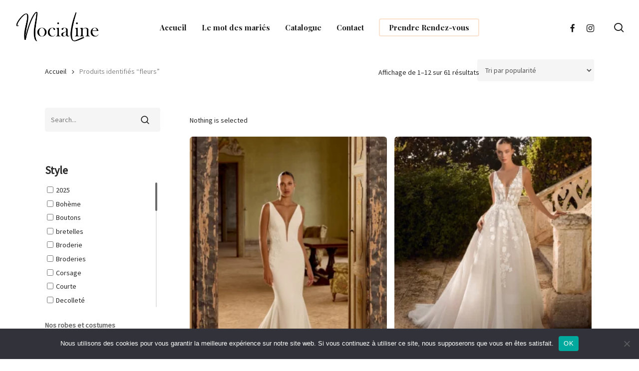

--- FILE ---
content_type: text/html; charset=UTF-8
request_url: https://www.nocialine.fr/product-tag/fleurs/
body_size: 20354
content:
<!doctype html>
<html lang="fr-FR" class="no-js">
<head>
	<meta charset="UTF-8">
	<meta name="viewport" content="width=device-width, initial-scale=1, maximum-scale=1, user-scalable=0" /><meta name='robots' content='index, follow, max-image-preview:large, max-snippet:-1, max-video-preview:-1' />

	<!-- This site is optimized with the Yoast SEO plugin v26.6 - https://yoast.com/wordpress/plugins/seo/ -->
	<title>Archives des fleurs - Nocialine - Robe Mariée Grenoble - Boutique Robe Mariage Grenoble</title>
	<link rel="canonical" href="https://www.nocialine.fr/product-tag/fleurs/" />
	<link rel="next" href="https://www.nocialine.fr/product-tag/fleurs/page/2/" />
	<meta property="og:locale" content="fr_FR" />
	<meta property="og:type" content="article" />
	<meta property="og:title" content="Archives des fleurs - Nocialine - Robe Mariée Grenoble - Boutique Robe Mariage Grenoble" />
	<meta property="og:url" content="https://www.nocialine.fr/product-tag/fleurs/" />
	<meta property="og:site_name" content="Nocialine - Robe Mariée Grenoble - Boutique Robe Mariage Grenoble" />
	<meta name="twitter:card" content="summary_large_image" />
	<script type="application/ld+json" class="yoast-schema-graph">{"@context":"https://schema.org","@graph":[{"@type":"CollectionPage","@id":"https://www.nocialine.fr/product-tag/fleurs/","url":"https://www.nocialine.fr/product-tag/fleurs/","name":"Archives des fleurs - Nocialine - Robe Mariée Grenoble - Boutique Robe Mariage Grenoble","isPartOf":{"@id":"https://www.nocialine.fr/#website"},"primaryImageOfPage":{"@id":"https://www.nocialine.fr/product-tag/fleurs/#primaryimage"},"image":{"@id":"https://www.nocialine.fr/product-tag/fleurs/#primaryimage"},"thumbnailUrl":"https://www.nocialine.fr/wp-content/uploads/2025/12/88202_Cora_FF_D_2025_RL_Justin-Alexander.webp","breadcrumb":{"@id":"https://www.nocialine.fr/product-tag/fleurs/#breadcrumb"},"inLanguage":"fr-FR"},{"@type":"ImageObject","inLanguage":"fr-FR","@id":"https://www.nocialine.fr/product-tag/fleurs/#primaryimage","url":"https://www.nocialine.fr/wp-content/uploads/2025/12/88202_Cora_FF_D_2025_RL_Justin-Alexander.webp","contentUrl":"https://www.nocialine.fr/wp-content/uploads/2025/12/88202_Cora_FF_D_2025_RL_Justin-Alexander.webp","width":720,"height":1080},{"@type":"BreadcrumbList","@id":"https://www.nocialine.fr/product-tag/fleurs/#breadcrumb","itemListElement":[{"@type":"ListItem","position":1,"name":"Accueil","item":"https://www.nocialine.fr/"},{"@type":"ListItem","position":2,"name":"fleurs"}]},{"@type":"WebSite","@id":"https://www.nocialine.fr/#website","url":"https://www.nocialine.fr/","name":"Nocialine - Robe Mariée Grenoble - Boutique Robe Mariage Grenoble","description":"Boutique Robe Mariage Grenoble - Robe Mariée Grenoble","potentialAction":[{"@type":"SearchAction","target":{"@type":"EntryPoint","urlTemplate":"https://www.nocialine.fr/?s={search_term_string}"},"query-input":{"@type":"PropertyValueSpecification","valueRequired":true,"valueName":"search_term_string"}}],"inLanguage":"fr-FR"}]}</script>
	<!-- / Yoast SEO plugin. -->


<link rel='dns-prefetch' href='//fonts.googleapis.com' />
<link rel="alternate" type="application/rss+xml" title="Nocialine - Robe Mariée Grenoble - Boutique Robe Mariage Grenoble &raquo; Flux" href="https://www.nocialine.fr/feed/" />
<link rel="alternate" type="application/rss+xml" title="Nocialine - Robe Mariée Grenoble - Boutique Robe Mariage Grenoble &raquo; Flux des commentaires" href="https://www.nocialine.fr/comments/feed/" />
<link rel="alternate" type="application/rss+xml" title="Flux pour Nocialine - Robe Mariée Grenoble - Boutique Robe Mariage Grenoble &raquo; fleurs Étiquette" href="https://www.nocialine.fr/product-tag/fleurs/feed/" />
<style id='wp-img-auto-sizes-contain-inline-css' type='text/css'>
img:is([sizes=auto i],[sizes^="auto," i]){contain-intrinsic-size:3000px 1500px}
/*# sourceURL=wp-img-auto-sizes-contain-inline-css */
</style>
<link rel='stylesheet' id='font-awesome-css' href='https://www.nocialine.fr/wp-content/plugins/woocommerce-ajax-filters/berocket/assets/css/font-awesome.min.css?ver=08fcf3505b84eb5e46c50a2e57df4048' type='text/css' media='all' />
<link rel='stylesheet' id='berocket_aapf_widget-style-css' href='https://www.nocialine.fr/wp-content/plugins/woocommerce-ajax-filters/assets/frontend/css/fullmain.min.css?ver=1.6.9.4' type='text/css' media='all' />
<style id='wp-emoji-styles-inline-css' type='text/css'>

	img.wp-smiley, img.emoji {
		display: inline !important;
		border: none !important;
		box-shadow: none !important;
		height: 1em !important;
		width: 1em !important;
		margin: 0 0.07em !important;
		vertical-align: -0.1em !important;
		background: none !important;
		padding: 0 !important;
	}
/*# sourceURL=wp-emoji-styles-inline-css */
</style>
<link rel='stylesheet' id='wp-block-library-css' href='https://www.nocialine.fr/wp-includes/css/dist/block-library/style.min.css?ver=08fcf3505b84eb5e46c50a2e57df4048' type='text/css' media='all' />
<style id='global-styles-inline-css' type='text/css'>
:root{--wp--preset--aspect-ratio--square: 1;--wp--preset--aspect-ratio--4-3: 4/3;--wp--preset--aspect-ratio--3-4: 3/4;--wp--preset--aspect-ratio--3-2: 3/2;--wp--preset--aspect-ratio--2-3: 2/3;--wp--preset--aspect-ratio--16-9: 16/9;--wp--preset--aspect-ratio--9-16: 9/16;--wp--preset--color--black: #000000;--wp--preset--color--cyan-bluish-gray: #abb8c3;--wp--preset--color--white: #ffffff;--wp--preset--color--pale-pink: #f78da7;--wp--preset--color--vivid-red: #cf2e2e;--wp--preset--color--luminous-vivid-orange: #ff6900;--wp--preset--color--luminous-vivid-amber: #fcb900;--wp--preset--color--light-green-cyan: #7bdcb5;--wp--preset--color--vivid-green-cyan: #00d084;--wp--preset--color--pale-cyan-blue: #8ed1fc;--wp--preset--color--vivid-cyan-blue: #0693e3;--wp--preset--color--vivid-purple: #9b51e0;--wp--preset--gradient--vivid-cyan-blue-to-vivid-purple: linear-gradient(135deg,rgb(6,147,227) 0%,rgb(155,81,224) 100%);--wp--preset--gradient--light-green-cyan-to-vivid-green-cyan: linear-gradient(135deg,rgb(122,220,180) 0%,rgb(0,208,130) 100%);--wp--preset--gradient--luminous-vivid-amber-to-luminous-vivid-orange: linear-gradient(135deg,rgb(252,185,0) 0%,rgb(255,105,0) 100%);--wp--preset--gradient--luminous-vivid-orange-to-vivid-red: linear-gradient(135deg,rgb(255,105,0) 0%,rgb(207,46,46) 100%);--wp--preset--gradient--very-light-gray-to-cyan-bluish-gray: linear-gradient(135deg,rgb(238,238,238) 0%,rgb(169,184,195) 100%);--wp--preset--gradient--cool-to-warm-spectrum: linear-gradient(135deg,rgb(74,234,220) 0%,rgb(151,120,209) 20%,rgb(207,42,186) 40%,rgb(238,44,130) 60%,rgb(251,105,98) 80%,rgb(254,248,76) 100%);--wp--preset--gradient--blush-light-purple: linear-gradient(135deg,rgb(255,206,236) 0%,rgb(152,150,240) 100%);--wp--preset--gradient--blush-bordeaux: linear-gradient(135deg,rgb(254,205,165) 0%,rgb(254,45,45) 50%,rgb(107,0,62) 100%);--wp--preset--gradient--luminous-dusk: linear-gradient(135deg,rgb(255,203,112) 0%,rgb(199,81,192) 50%,rgb(65,88,208) 100%);--wp--preset--gradient--pale-ocean: linear-gradient(135deg,rgb(255,245,203) 0%,rgb(182,227,212) 50%,rgb(51,167,181) 100%);--wp--preset--gradient--electric-grass: linear-gradient(135deg,rgb(202,248,128) 0%,rgb(113,206,126) 100%);--wp--preset--gradient--midnight: linear-gradient(135deg,rgb(2,3,129) 0%,rgb(40,116,252) 100%);--wp--preset--font-size--small: 13px;--wp--preset--font-size--medium: 20px;--wp--preset--font-size--large: 36px;--wp--preset--font-size--x-large: 42px;--wp--preset--spacing--20: 0.44rem;--wp--preset--spacing--30: 0.67rem;--wp--preset--spacing--40: 1rem;--wp--preset--spacing--50: 1.5rem;--wp--preset--spacing--60: 2.25rem;--wp--preset--spacing--70: 3.38rem;--wp--preset--spacing--80: 5.06rem;--wp--preset--shadow--natural: 6px 6px 9px rgba(0, 0, 0, 0.2);--wp--preset--shadow--deep: 12px 12px 50px rgba(0, 0, 0, 0.4);--wp--preset--shadow--sharp: 6px 6px 0px rgba(0, 0, 0, 0.2);--wp--preset--shadow--outlined: 6px 6px 0px -3px rgb(255, 255, 255), 6px 6px rgb(0, 0, 0);--wp--preset--shadow--crisp: 6px 6px 0px rgb(0, 0, 0);}:root { --wp--style--global--content-size: 1300px;--wp--style--global--wide-size: 1300px; }:where(body) { margin: 0; }.wp-site-blocks > .alignleft { float: left; margin-right: 2em; }.wp-site-blocks > .alignright { float: right; margin-left: 2em; }.wp-site-blocks > .aligncenter { justify-content: center; margin-left: auto; margin-right: auto; }:where(.is-layout-flex){gap: 0.5em;}:where(.is-layout-grid){gap: 0.5em;}.is-layout-flow > .alignleft{float: left;margin-inline-start: 0;margin-inline-end: 2em;}.is-layout-flow > .alignright{float: right;margin-inline-start: 2em;margin-inline-end: 0;}.is-layout-flow > .aligncenter{margin-left: auto !important;margin-right: auto !important;}.is-layout-constrained > .alignleft{float: left;margin-inline-start: 0;margin-inline-end: 2em;}.is-layout-constrained > .alignright{float: right;margin-inline-start: 2em;margin-inline-end: 0;}.is-layout-constrained > .aligncenter{margin-left: auto !important;margin-right: auto !important;}.is-layout-constrained > :where(:not(.alignleft):not(.alignright):not(.alignfull)){max-width: var(--wp--style--global--content-size);margin-left: auto !important;margin-right: auto !important;}.is-layout-constrained > .alignwide{max-width: var(--wp--style--global--wide-size);}body .is-layout-flex{display: flex;}.is-layout-flex{flex-wrap: wrap;align-items: center;}.is-layout-flex > :is(*, div){margin: 0;}body .is-layout-grid{display: grid;}.is-layout-grid > :is(*, div){margin: 0;}body{padding-top: 0px;padding-right: 0px;padding-bottom: 0px;padding-left: 0px;}:root :where(.wp-element-button, .wp-block-button__link){background-color: #32373c;border-width: 0;color: #fff;font-family: inherit;font-size: inherit;font-style: inherit;font-weight: inherit;letter-spacing: inherit;line-height: inherit;padding-top: calc(0.667em + 2px);padding-right: calc(1.333em + 2px);padding-bottom: calc(0.667em + 2px);padding-left: calc(1.333em + 2px);text-decoration: none;text-transform: inherit;}.has-black-color{color: var(--wp--preset--color--black) !important;}.has-cyan-bluish-gray-color{color: var(--wp--preset--color--cyan-bluish-gray) !important;}.has-white-color{color: var(--wp--preset--color--white) !important;}.has-pale-pink-color{color: var(--wp--preset--color--pale-pink) !important;}.has-vivid-red-color{color: var(--wp--preset--color--vivid-red) !important;}.has-luminous-vivid-orange-color{color: var(--wp--preset--color--luminous-vivid-orange) !important;}.has-luminous-vivid-amber-color{color: var(--wp--preset--color--luminous-vivid-amber) !important;}.has-light-green-cyan-color{color: var(--wp--preset--color--light-green-cyan) !important;}.has-vivid-green-cyan-color{color: var(--wp--preset--color--vivid-green-cyan) !important;}.has-pale-cyan-blue-color{color: var(--wp--preset--color--pale-cyan-blue) !important;}.has-vivid-cyan-blue-color{color: var(--wp--preset--color--vivid-cyan-blue) !important;}.has-vivid-purple-color{color: var(--wp--preset--color--vivid-purple) !important;}.has-black-background-color{background-color: var(--wp--preset--color--black) !important;}.has-cyan-bluish-gray-background-color{background-color: var(--wp--preset--color--cyan-bluish-gray) !important;}.has-white-background-color{background-color: var(--wp--preset--color--white) !important;}.has-pale-pink-background-color{background-color: var(--wp--preset--color--pale-pink) !important;}.has-vivid-red-background-color{background-color: var(--wp--preset--color--vivid-red) !important;}.has-luminous-vivid-orange-background-color{background-color: var(--wp--preset--color--luminous-vivid-orange) !important;}.has-luminous-vivid-amber-background-color{background-color: var(--wp--preset--color--luminous-vivid-amber) !important;}.has-light-green-cyan-background-color{background-color: var(--wp--preset--color--light-green-cyan) !important;}.has-vivid-green-cyan-background-color{background-color: var(--wp--preset--color--vivid-green-cyan) !important;}.has-pale-cyan-blue-background-color{background-color: var(--wp--preset--color--pale-cyan-blue) !important;}.has-vivid-cyan-blue-background-color{background-color: var(--wp--preset--color--vivid-cyan-blue) !important;}.has-vivid-purple-background-color{background-color: var(--wp--preset--color--vivid-purple) !important;}.has-black-border-color{border-color: var(--wp--preset--color--black) !important;}.has-cyan-bluish-gray-border-color{border-color: var(--wp--preset--color--cyan-bluish-gray) !important;}.has-white-border-color{border-color: var(--wp--preset--color--white) !important;}.has-pale-pink-border-color{border-color: var(--wp--preset--color--pale-pink) !important;}.has-vivid-red-border-color{border-color: var(--wp--preset--color--vivid-red) !important;}.has-luminous-vivid-orange-border-color{border-color: var(--wp--preset--color--luminous-vivid-orange) !important;}.has-luminous-vivid-amber-border-color{border-color: var(--wp--preset--color--luminous-vivid-amber) !important;}.has-light-green-cyan-border-color{border-color: var(--wp--preset--color--light-green-cyan) !important;}.has-vivid-green-cyan-border-color{border-color: var(--wp--preset--color--vivid-green-cyan) !important;}.has-pale-cyan-blue-border-color{border-color: var(--wp--preset--color--pale-cyan-blue) !important;}.has-vivid-cyan-blue-border-color{border-color: var(--wp--preset--color--vivid-cyan-blue) !important;}.has-vivid-purple-border-color{border-color: var(--wp--preset--color--vivid-purple) !important;}.has-vivid-cyan-blue-to-vivid-purple-gradient-background{background: var(--wp--preset--gradient--vivid-cyan-blue-to-vivid-purple) !important;}.has-light-green-cyan-to-vivid-green-cyan-gradient-background{background: var(--wp--preset--gradient--light-green-cyan-to-vivid-green-cyan) !important;}.has-luminous-vivid-amber-to-luminous-vivid-orange-gradient-background{background: var(--wp--preset--gradient--luminous-vivid-amber-to-luminous-vivid-orange) !important;}.has-luminous-vivid-orange-to-vivid-red-gradient-background{background: var(--wp--preset--gradient--luminous-vivid-orange-to-vivid-red) !important;}.has-very-light-gray-to-cyan-bluish-gray-gradient-background{background: var(--wp--preset--gradient--very-light-gray-to-cyan-bluish-gray) !important;}.has-cool-to-warm-spectrum-gradient-background{background: var(--wp--preset--gradient--cool-to-warm-spectrum) !important;}.has-blush-light-purple-gradient-background{background: var(--wp--preset--gradient--blush-light-purple) !important;}.has-blush-bordeaux-gradient-background{background: var(--wp--preset--gradient--blush-bordeaux) !important;}.has-luminous-dusk-gradient-background{background: var(--wp--preset--gradient--luminous-dusk) !important;}.has-pale-ocean-gradient-background{background: var(--wp--preset--gradient--pale-ocean) !important;}.has-electric-grass-gradient-background{background: var(--wp--preset--gradient--electric-grass) !important;}.has-midnight-gradient-background{background: var(--wp--preset--gradient--midnight) !important;}.has-small-font-size{font-size: var(--wp--preset--font-size--small) !important;}.has-medium-font-size{font-size: var(--wp--preset--font-size--medium) !important;}.has-large-font-size{font-size: var(--wp--preset--font-size--large) !important;}.has-x-large-font-size{font-size: var(--wp--preset--font-size--x-large) !important;}
:where(.wp-block-post-template.is-layout-flex){gap: 1.25em;}:where(.wp-block-post-template.is-layout-grid){gap: 1.25em;}
:where(.wp-block-term-template.is-layout-flex){gap: 1.25em;}:where(.wp-block-term-template.is-layout-grid){gap: 1.25em;}
:where(.wp-block-columns.is-layout-flex){gap: 2em;}:where(.wp-block-columns.is-layout-grid){gap: 2em;}
:root :where(.wp-block-pullquote){font-size: 1.5em;line-height: 1.6;}
/*# sourceURL=global-styles-inline-css */
</style>
<link rel='stylesheet' id='cookie-notice-front-css' href='https://www.nocialine.fr/wp-content/plugins/cookie-notice/css/front.min.css?ver=2.5.11' type='text/css' media='all' />
<link rel='stylesheet' id='woocommerce-layout-css' href='https://www.nocialine.fr/wp-content/plugins/woocommerce/assets/css/woocommerce-layout.css?ver=10.4.3' type='text/css' media='all' />
<link rel='stylesheet' id='woocommerce-smallscreen-css' href='https://www.nocialine.fr/wp-content/plugins/woocommerce/assets/css/woocommerce-smallscreen.css?ver=10.4.3' type='text/css' media='only screen and (max-width: 768px)' />
<link rel='stylesheet' id='woocommerce-general-css' href='https://www.nocialine.fr/wp-content/plugins/woocommerce/assets/css/woocommerce.css?ver=10.4.3' type='text/css' media='all' />
<style id='woocommerce-inline-inline-css' type='text/css'>
.woocommerce form .form-row .required { visibility: visible; }
/*# sourceURL=woocommerce-inline-inline-css */
</style>
<link rel='stylesheet' id='salient-grid-system-css' href='https://www.nocialine.fr/wp-content/themes/salient/css/build/grid-system.css?ver=17.2.0' type='text/css' media='all' />
<link rel='stylesheet' id='main-styles-css' href='https://www.nocialine.fr/wp-content/themes/salient/css/build/style.css?ver=17.2.0' type='text/css' media='all' />
<link rel='stylesheet' id='nectar-header-layout-centered-menu-css' href='https://www.nocialine.fr/wp-content/themes/salient/css/build/header/header-layout-centered-menu.css?ver=17.2.0' type='text/css' media='all' />
<link rel='stylesheet' id='nectar_default_font_open_sans-css' href='https://fonts.googleapis.com/css?family=Open+Sans%3A300%2C400%2C600%2C700&#038;subset=latin%2Clatin-ext' type='text/css' media='all' />
<link rel='stylesheet' id='nectar-blog-auto-masonry-meta-overlaid-spaced-css' href='https://www.nocialine.fr/wp-content/themes/salient/css/build/blog/auto-masonry-meta-overlaid-spaced.css?ver=17.2.0' type='text/css' media='all' />
<link rel='stylesheet' id='responsive-css' href='https://www.nocialine.fr/wp-content/themes/salient/css/build/responsive.css?ver=17.2.0' type='text/css' media='all' />
<link rel='stylesheet' id='nectar-product-style-minimal-css' href='https://www.nocialine.fr/wp-content/themes/salient/css/build/third-party/woocommerce/product-style-minimal.css?ver=17.2.0' type='text/css' media='all' />
<link rel='stylesheet' id='woocommerce-css' href='https://www.nocialine.fr/wp-content/themes/salient/css/build/woocommerce.css?ver=17.2.0' type='text/css' media='all' />
<link rel='stylesheet' id='skin-material-css' href='https://www.nocialine.fr/wp-content/themes/salient/css/build/skin-material.css?ver=17.2.0' type='text/css' media='all' />
<link rel='stylesheet' id='salient-wp-menu-dynamic-css' href='https://www.nocialine.fr/wp-content/uploads/salient/menu-dynamic.css?ver=45230' type='text/css' media='all' />
<link rel='stylesheet' id='dynamic-css-css' href='https://www.nocialine.fr/wp-content/themes/salient/css/salient-dynamic-styles.css?ver=62824' type='text/css' media='all' />
<style id='dynamic-css-inline-css' type='text/css'>
@media only screen and (min-width:1000px){body #ajax-content-wrap.no-scroll{min-height:calc(100vh - 110px);height:calc(100vh - 110px)!important;}}@media only screen and (min-width:1000px){#page-header-wrap.fullscreen-header,#page-header-wrap.fullscreen-header #page-header-bg,html:not(.nectar-box-roll-loaded) .nectar-box-roll > #page-header-bg.fullscreen-header,.nectar_fullscreen_zoom_recent_projects,#nectar_fullscreen_rows:not(.afterLoaded) > div{height:calc(100vh - 109px);}.wpb_row.vc_row-o-full-height.top-level,.wpb_row.vc_row-o-full-height.top-level > .col.span_12{min-height:calc(100vh - 109px);}html:not(.nectar-box-roll-loaded) .nectar-box-roll > #page-header-bg.fullscreen-header{top:110px;}.nectar-slider-wrap[data-fullscreen="true"]:not(.loaded),.nectar-slider-wrap[data-fullscreen="true"]:not(.loaded) .swiper-container{height:calc(100vh - 108px)!important;}.admin-bar .nectar-slider-wrap[data-fullscreen="true"]:not(.loaded),.admin-bar .nectar-slider-wrap[data-fullscreen="true"]:not(.loaded) .swiper-container{height:calc(100vh - 108px - 32px)!important;}}.admin-bar[class*="page-template-template-no-header"] .wpb_row.vc_row-o-full-height.top-level,.admin-bar[class*="page-template-template-no-header"] .wpb_row.vc_row-o-full-height.top-level > .col.span_12{min-height:calc(100vh - 32px);}body[class*="page-template-template-no-header"] .wpb_row.vc_row-o-full-height.top-level,body[class*="page-template-template-no-header"] .wpb_row.vc_row-o-full-height.top-level > .col.span_12{min-height:100vh;}@media only screen and (max-width:999px){.using-mobile-browser #nectar_fullscreen_rows:not(.afterLoaded):not([data-mobile-disable="on"]) > div{height:calc(100vh - 136px);}.using-mobile-browser .wpb_row.vc_row-o-full-height.top-level,.using-mobile-browser .wpb_row.vc_row-o-full-height.top-level > .col.span_12,[data-permanent-transparent="1"].using-mobile-browser .wpb_row.vc_row-o-full-height.top-level,[data-permanent-transparent="1"].using-mobile-browser .wpb_row.vc_row-o-full-height.top-level > .col.span_12{min-height:calc(100vh - 136px);}html:not(.nectar-box-roll-loaded) .nectar-box-roll > #page-header-bg.fullscreen-header,.nectar_fullscreen_zoom_recent_projects,.nectar-slider-wrap[data-fullscreen="true"]:not(.loaded),.nectar-slider-wrap[data-fullscreen="true"]:not(.loaded) .swiper-container,#nectar_fullscreen_rows:not(.afterLoaded):not([data-mobile-disable="on"]) > div{height:calc(100vh - 83px);}.wpb_row.vc_row-o-full-height.top-level,.wpb_row.vc_row-o-full-height.top-level > .col.span_12{min-height:calc(100vh - 83px);}body[data-transparent-header="false"] #ajax-content-wrap.no-scroll{min-height:calc(100vh - 83px);height:calc(100vh - 83px);}}.post-type-archive-product.woocommerce .container-wrap,.tax-product_cat.woocommerce .container-wrap{background-color:#f6f6f6;}.woocommerce ul.products li.product.material,.woocommerce-page ul.products li.product.material{background-color:#ffffff;}.woocommerce ul.products li.product.minimal .product-wrap,.woocommerce ul.products li.product.minimal .background-color-expand,.woocommerce-page ul.products li.product.minimal .product-wrap,.woocommerce-page ul.products li.product.minimal .background-color-expand{background-color:#ffffff;}.screen-reader-text,.nectar-skip-to-content:not(:focus){border:0;clip:rect(1px,1px,1px,1px);clip-path:inset(50%);height:1px;margin:-1px;overflow:hidden;padding:0;position:absolute!important;width:1px;word-wrap:normal!important;}.row .col img:not([srcset]){width:auto;}.row .col img.img-with-animation.nectar-lazy:not([srcset]){width:100%;}
/* Disable padding salient */
#ajax-content-wrap .container-wrap {
   padding: 0;
}

/*NAV LINK BORDER*/
#top nav >ul >li[class*="button_bordered"] >a:before {
    border-color: #fde2cf;
}

/*FOOTER LINK HOVER*/
#copyright a:hover {
    color: #fde2cf;
}


#referencement h1 {
    font-size: 16px;
    Line-height: 15px;
}

#referencement h2 {
    font-size: 14px;
    Line-height: 13px;
}

#referencement p {
    font-size: 12px;
    Line-height: 11px;
}




.archive #ajax-content-wrap .nectar-shop-header .page-title {
   display: none;
}
/*# sourceURL=dynamic-css-inline-css */
</style>
<link rel='stylesheet' id='salient-child-style-css' href='https://www.nocialine.fr/wp-content/themes/salient-child/style.css?ver=17.2.0' type='text/css' media='all' />
<link rel='stylesheet' id='redux-google-fonts-salient_redux-css' href='https://fonts.googleapis.com/css?family=Playfair+Display%3A700%7CSource+Sans+Pro&#038;ver=08fcf3505b84eb5e46c50a2e57df4048' type='text/css' media='all' />
<script type="text/template" id="tmpl-variation-template">
	<div class="woocommerce-variation-description">{{{ data.variation.variation_description }}}</div>
	<div class="woocommerce-variation-price">{{{ data.variation.price_html }}}</div>
	<div class="woocommerce-variation-availability">{{{ data.variation.availability_html }}}</div>
</script>
<script type="text/template" id="tmpl-unavailable-variation-template">
	<p role="alert">Désolé, ce produit n&rsquo;est pas disponible. Veuillez choisir une combinaison différente.</p>
</script>
<script type="text/javascript" src="https://www.nocialine.fr/wp-includes/js/jquery/jquery.min.js?ver=3.7.1" id="jquery-core-js"></script>
<script type="text/javascript" src="https://www.nocialine.fr/wp-includes/js/jquery/jquery-migrate.min.js?ver=3.4.1" id="jquery-migrate-js"></script>
<script type="text/javascript" id="cookie-notice-front-js-before">
/* <![CDATA[ */
var cnArgs = {"ajaxUrl":"https:\/\/www.nocialine.fr\/wp-admin\/admin-ajax.php","nonce":"2a10ed5c72","hideEffect":"fade","position":"bottom","onScroll":false,"onScrollOffset":100,"onClick":false,"cookieName":"cookie_notice_accepted","cookieTime":2592000,"cookieTimeRejected":2592000,"globalCookie":false,"redirection":false,"cache":false,"revokeCookies":false,"revokeCookiesOpt":"automatic"};

//# sourceURL=cookie-notice-front-js-before
/* ]]> */
</script>
<script type="text/javascript" src="https://www.nocialine.fr/wp-content/plugins/cookie-notice/js/front.min.js?ver=2.5.11" id="cookie-notice-front-js"></script>
<script type="text/javascript" src="https://www.nocialine.fr/wp-content/plugins/woocommerce/assets/js/jquery-blockui/jquery.blockUI.min.js?ver=2.7.0-wc.10.4.3" id="wc-jquery-blockui-js" defer="defer" data-wp-strategy="defer"></script>
<script type="text/javascript" id="wc-add-to-cart-js-extra">
/* <![CDATA[ */
var wc_add_to_cart_params = {"ajax_url":"/wp-admin/admin-ajax.php","wc_ajax_url":"/?wc-ajax=%%endpoint%%","i18n_view_cart":"Voir le panier","cart_url":"https://www.nocialine.fr/cart/","is_cart":"","cart_redirect_after_add":"no"};
//# sourceURL=wc-add-to-cart-js-extra
/* ]]> */
</script>
<script type="text/javascript" src="https://www.nocialine.fr/wp-content/plugins/woocommerce/assets/js/frontend/add-to-cart.min.js?ver=10.4.3" id="wc-add-to-cart-js" defer="defer" data-wp-strategy="defer"></script>
<script type="text/javascript" src="https://www.nocialine.fr/wp-content/plugins/woocommerce/assets/js/js-cookie/js.cookie.min.js?ver=2.1.4-wc.10.4.3" id="wc-js-cookie-js" defer="defer" data-wp-strategy="defer"></script>
<script type="text/javascript" id="woocommerce-js-extra">
/* <![CDATA[ */
var woocommerce_params = {"ajax_url":"/wp-admin/admin-ajax.php","wc_ajax_url":"/?wc-ajax=%%endpoint%%","i18n_password_show":"Afficher le mot de passe","i18n_password_hide":"Masquer le mot de passe"};
//# sourceURL=woocommerce-js-extra
/* ]]> */
</script>
<script type="text/javascript" src="https://www.nocialine.fr/wp-content/plugins/woocommerce/assets/js/frontend/woocommerce.min.js?ver=10.4.3" id="woocommerce-js" defer="defer" data-wp-strategy="defer"></script>
<script type="text/javascript" src="https://www.nocialine.fr/wp-includes/js/underscore.min.js?ver=1.13.7" id="underscore-js"></script>
<script type="text/javascript" id="wp-util-js-extra">
/* <![CDATA[ */
var _wpUtilSettings = {"ajax":{"url":"/wp-admin/admin-ajax.php"}};
//# sourceURL=wp-util-js-extra
/* ]]> */
</script>
<script type="text/javascript" src="https://www.nocialine.fr/wp-includes/js/wp-util.min.js?ver=08fcf3505b84eb5e46c50a2e57df4048" id="wp-util-js"></script>
<script type="text/javascript" id="wc-add-to-cart-variation-js-extra">
/* <![CDATA[ */
var wc_add_to_cart_variation_params = {"wc_ajax_url":"/?wc-ajax=%%endpoint%%","i18n_no_matching_variations_text":"D\u00e9sol\u00e9, aucun produit ne r\u00e9pond \u00e0 vos crit\u00e8res. Veuillez choisir une combinaison diff\u00e9rente.","i18n_make_a_selection_text":"Veuillez s\u00e9lectionner des options du produit avant de l\u2019ajouter \u00e0 votre panier.","i18n_unavailable_text":"D\u00e9sol\u00e9, ce produit n\u2019est pas disponible. Veuillez choisir une combinaison diff\u00e9rente.","i18n_reset_alert_text":"Votre s\u00e9lection a \u00e9t\u00e9 r\u00e9initialis\u00e9e. Veuillez s\u00e9lectionner des options du produit avant de l\u2019ajouter \u00e0 votre panier."};
//# sourceURL=wc-add-to-cart-variation-js-extra
/* ]]> */
</script>
<script type="text/javascript" src="https://www.nocialine.fr/wp-content/plugins/woocommerce/assets/js/frontend/add-to-cart-variation.min.js?ver=10.4.3" id="wc-add-to-cart-variation-js" defer="defer" data-wp-strategy="defer"></script>
<script></script><link rel="https://api.w.org/" href="https://www.nocialine.fr/wp-json/" /><link rel="alternate" title="JSON" type="application/json" href="https://www.nocialine.fr/wp-json/wp/v2/product_tag/94" /><link rel="EditURI" type="application/rsd+xml" title="RSD" href="https://www.nocialine.fr/xmlrpc.php?rsd" />

<style></style><script type="text/javascript"> var root = document.getElementsByTagName( "html" )[0]; root.setAttribute( "class", "js" ); </script>	<noscript><style>.woocommerce-product-gallery{ opacity: 1 !important; }</style></noscript>
	<meta name="generator" content="Elementor 3.34.0; features: additional_custom_breakpoints; settings: css_print_method-external, google_font-enabled, font_display-auto">
<style type="text/css">.recentcomments a{display:inline !important;padding:0 !important;margin:0 !important;}</style>			<style>
				.e-con.e-parent:nth-of-type(n+4):not(.e-lazyloaded):not(.e-no-lazyload),
				.e-con.e-parent:nth-of-type(n+4):not(.e-lazyloaded):not(.e-no-lazyload) * {
					background-image: none !important;
				}
				@media screen and (max-height: 1024px) {
					.e-con.e-parent:nth-of-type(n+3):not(.e-lazyloaded):not(.e-no-lazyload),
					.e-con.e-parent:nth-of-type(n+3):not(.e-lazyloaded):not(.e-no-lazyload) * {
						background-image: none !important;
					}
				}
				@media screen and (max-height: 640px) {
					.e-con.e-parent:nth-of-type(n+2):not(.e-lazyloaded):not(.e-no-lazyload),
					.e-con.e-parent:nth-of-type(n+2):not(.e-lazyloaded):not(.e-no-lazyload) * {
						background-image: none !important;
					}
				}
			</style>
			<meta name="generator" content="Powered by WPBakery Page Builder - drag and drop page builder for WordPress."/>
<link rel="icon" href="https://www.nocialine.fr/wp-content/uploads/2019/09/icon.jpg" sizes="32x32" />
<link rel="icon" href="https://www.nocialine.fr/wp-content/uploads/2019/09/icon.jpg" sizes="192x192" />
<link rel="apple-touch-icon" href="https://www.nocialine.fr/wp-content/uploads/2019/09/icon.jpg" />
<meta name="msapplication-TileImage" content="https://www.nocialine.fr/wp-content/uploads/2019/09/icon.jpg" />
<noscript><style> .wpb_animate_when_almost_visible { opacity: 1; }</style></noscript></head><body class="archive tax-product_tag term-fleurs term-94 wp-theme-salient wp-child-theme-salient-child theme-salient cookies-not-set woocommerce woocommerce-page woocommerce-no-js material wpb-js-composer js-comp-ver-7.8.1 vc_responsive elementor-default elementor-kit-1118" data-footer-reveal="false" data-footer-reveal-shadow="none" data-header-format="centered-menu" data-body-border="off" data-boxed-style="" data-header-breakpoint="1200" data-dropdown-style="minimal" data-cae="easeOutCubic" data-cad="750" data-megamenu-width="contained" data-aie="none" data-ls="fancybox" data-apte="standard" data-hhun="0" data-fancy-form-rcs="default" data-form-style="default" data-form-submit="regular" data-is="minimal" data-button-style="slightly_rounded_shadow" data-user-account-button="false" data-flex-cols="true" data-col-gap="default" data-header-inherit-rc="false" data-header-search="true" data-animated-anchors="true" data-ajax-transitions="false" data-full-width-header="true" data-slide-out-widget-area="true" data-slide-out-widget-area-style="fullscreen" data-user-set-ocm="off" data-loading-animation="none" data-bg-header="false" data-responsive="1" data-ext-responsive="true" data-ext-padding="90" data-header-resize="1" data-header-color="custom" data-transparent-header="false" data-cart="false" data-remove-m-parallax="" data-remove-m-video-bgs="" data-m-animate="0" data-force-header-trans-color="light" data-smooth-scrolling="0" data-permanent-transparent="false" >
	
	<script type="text/javascript">
	 (function(window, document) {

		document.documentElement.classList.remove("no-js");

		if(navigator.userAgent.match(/(Android|iPod|iPhone|iPad|BlackBerry|IEMobile|Opera Mini)/)) {
			document.body.className += " using-mobile-browser mobile ";
		}
		if(navigator.userAgent.match(/Mac/) && navigator.maxTouchPoints && navigator.maxTouchPoints > 2) {
			document.body.className += " using-ios-device ";
		}

		if( !("ontouchstart" in window) ) {

			var body = document.querySelector("body");
			var winW = window.innerWidth;
			var bodyW = body.clientWidth;

			if (winW > bodyW + 4) {
				body.setAttribute("style", "--scroll-bar-w: " + (winW - bodyW - 4) + "px");
			} else {
				body.setAttribute("style", "--scroll-bar-w: 0px");
			}
		}

	 })(window, document);
   </script><a href="#ajax-content-wrap" class="nectar-skip-to-content">Skip to main content</a><div class="ocm-effect-wrap"><div class="ocm-effect-wrap-inner">	
	<div id="header-space"  data-header-mobile-fixed='1'></div> 
	
		<div id="header-outer" data-has-menu="true" data-has-buttons="yes" data-header-button_style="default" data-using-pr-menu="false" data-mobile-fixed="1" data-ptnm="false" data-lhe="animated_underline" data-user-set-bg="#ffffff" data-format="centered-menu" data-permanent-transparent="false" data-megamenu-rt="0" data-remove-fixed="0" data-header-resize="1" data-cart="false" data-transparency-option="0" data-box-shadow="small" data-shrink-num="6" data-using-secondary="0" data-using-logo="1" data-logo-height="80" data-m-logo-height="60" data-padding="15" data-full-width="true" data-condense="false" >
		
<div id="search-outer" class="nectar">
	<div id="search">
		<div class="container">
			 <div id="search-box">
				 <div class="inner-wrap">
					 <div class="col span_12">
						  <form role="search" action="https://www.nocialine.fr/" method="GET">
														 <input type="text" name="s"  value="" aria-label="Search" placeholder="Search" />
							 
						<span>Hit enter to search or ESC to close</span>
												</form>
					</div><!--/span_12-->
				</div><!--/inner-wrap-->
			 </div><!--/search-box-->
			 <div id="close"><a href="#" role="button"><span class="screen-reader-text">Close Search</span>
				<span class="close-wrap"> <span class="close-line close-line1" role="presentation"></span> <span class="close-line close-line2" role="presentation"></span> </span>				 </a></div>
		 </div><!--/container-->
	</div><!--/search-->
</div><!--/search-outer-->

<header id="top">
	<div class="container">
		<div class="row">
			<div class="col span_3">
								<a id="logo" href="https://www.nocialine.fr" data-supplied-ml-starting-dark="false" data-supplied-ml-starting="false" data-supplied-ml="false" >
					<img fetchpriority="high" class="stnd skip-lazy default-logo dark-version" width="332" height="152" alt="Nocialine - Robe Mariée Grenoble - Boutique Robe Mariage Grenoble" src="https://www.nocialine.fr/wp-content/uploads/2019/07/images.png" srcset="https://www.nocialine.fr/wp-content/uploads/2019/07/images.png 1x, https://www.nocialine.fr/wp-content/uploads/2019/07/images.png 2x" />				</a>
							</div><!--/span_3-->

			<div class="col span_9 col_last">
									<div class="nectar-mobile-only mobile-header"><div class="inner"></div></div>
									<a class="mobile-search" href="#searchbox"><span class="nectar-icon icon-salient-search" aria-hidden="true"></span><span class="screen-reader-text">search</span></a>
														<div class="slide-out-widget-area-toggle mobile-icon fullscreen" data-custom-color="false" data-icon-animation="simple-transform">
						<div> <a href="#slide-out-widget-area" role="button" aria-label="Navigation Menu" aria-expanded="false" class="closed">
							<span class="screen-reader-text">Menu</span><span aria-hidden="true"> <i class="lines-button x2"> <i class="lines"></i> </i> </span>						</a></div>
					</div>
				
									<nav aria-label="Main Menu">
													<ul class="sf-menu">
								<li id="menu-item-269" class="menu-item menu-item-type-post_type menu-item-object-page menu-item-home nectar-regular-menu-item menu-item-269"><a href="https://www.nocialine.fr/"><span class="menu-title-text">Accueil</span></a></li>
<li id="menu-item-268" class="menu-item menu-item-type-post_type menu-item-object-page nectar-regular-menu-item menu-item-268"><a href="https://www.nocialine.fr/le-mot-des-maries/"><span class="menu-title-text">Le mot des mariés</span></a></li>
<li id="menu-item-508" class="menu-item menu-item-type-post_type menu-item-object-page nectar-regular-menu-item menu-item-508"><a href="https://www.nocialine.fr/shop/"><span class="menu-title-text">Catalogue</span></a></li>
<li id="menu-item-267" class="menu-item menu-item-type-post_type menu-item-object-page nectar-regular-menu-item menu-item-267"><a href="https://www.nocialine.fr/contact/"><span class="menu-title-text">Contact</span></a></li>
<li id="menu-item-300" class="menu-item menu-item-type-post_type menu-item-object-page button_bordered_2 menu-item-300"><a href="https://www.nocialine.fr/prendre-rendez-vous/"><span class="menu-title-text">Prendre Rendez-vous</span></a></li>
							</ul>
													<ul class="buttons sf-menu" data-user-set-ocm="off">

								<li id="social-in-menu" class="button_social_group"><a target="_blank" rel="noopener" href=""><span class="screen-reader-text">facebook</span><i class="fa fa-facebook" aria-hidden="true"></i> </a><a target="_blank" rel="noopener" href=""><span class="screen-reader-text">instagram</span><i class="fa fa-instagram" aria-hidden="true"></i> </a></li><li id="search-btn"><div><a href="#searchbox"><span class="icon-salient-search" aria-hidden="true"></span><span class="screen-reader-text">search</span></a></div> </li>
							</ul>
						
					</nav>

					<div class="logo-spacing" data-using-image="true"><img class="hidden-logo" alt="Nocialine - Robe Mariée Grenoble - Boutique Robe Mariage Grenoble" width="332" height="152" src="https://www.nocialine.fr/wp-content/uploads/2019/07/images.png" /></div>
				</div><!--/span_9-->

				
			</div><!--/row-->
					</div><!--/container-->
	</header>		
	</div>
		<div id="ajax-content-wrap">
<div class="blurred-wrap"><div class="container-wrap" data-midnight="dark"><div class="container main-content"><div class="nectar-shop-header"><h1 class="page-title">fleurs</h1><form class="woocommerce-ordering" method="get">
		<select
		name="orderby"
		class="orderby"
					aria-label="Commande"
			>
					<option value="popularity"  selected='selected'>Tri par popularité</option>
					<option value="rating" >Tri par notes moyennes</option>
					<option value="date" >Tri du plus récent au plus ancien</option>
					<option value="price" >Tri par tarif croissant</option>
					<option value="price-desc" >Tri par tarif décroissant</option>
			</select>
	<input type="hidden" name="paged" value="1" />
	</form>
<p class="woocommerce-result-count" role="alert" aria-relevant="all" data-is-sorted-by="true">
	Affichage de 1&ndash;12 sur 61 résultats<span class="screen-reader-text">Trié par popularité</span></p>
<nav class="woocommerce-breadcrumb" itemprop="breadcrumb"><span><a href="https://www.nocialine.fr">Accueil</a></span> <i class="fa fa-angle-right"></i> <span>Produits identifiés &ldquo;fleurs&rdquo;</span></nav></div><div class="row"><div id="sidebar" class="col span_3 col"><div class="inner"><div id="search-3" class="widget widget_search"><form role="search" method="get" class="search-form" action="https://www.nocialine.fr/">
	<input type="text" class="search-field" placeholder="Search..." value="" name="s" title="Search for:" />
	<button type="submit" class="search-widget-btn"><span class="normal icon-salient-search" aria-hidden="true"></span><span class="text">Search</span></button>
</form></div><div class="berocket_single_filter_widget berocket_single_filter_widget_535 bapf_wid_ " data-wid="" data-id="535" style=""><div class="bapf_sfilter bapf_ckbox" data-op="AND" data-taxonomy="product_tag" data-name="Style" id="bapf_1"><div class="bapf_head"><h3>Style</h3></div><div class="bapf_body bapf_mcs" data-mcs-theme="dark" data-mcs-h="250"><ul><li><input data-name="2025" id="bapf_1_145" type="checkbox" value="145"><label for="bapf_1_145">2025</label></li><li><input data-name="Boh&egrave;me" id="bapf_1_85" type="checkbox" value="85"><label for="bapf_1_85">Bohème</label></li><li><input data-name="Boutons" id="bapf_1_101" type="checkbox" value="101"><label for="bapf_1_101">Boutons</label></li><li><input data-name="bretelles" id="bapf_1_104" type="checkbox" value="104"><label for="bapf_1_104">bretelles</label></li><li><input data-name="Broderie" id="bapf_1_110" type="checkbox" value="110"><label for="bapf_1_110">Broderie</label></li><li><input data-name="Broderies" id="bapf_1_113" type="checkbox" value="113"><label for="bapf_1_113">Broderies</label></li><li><input data-name="Corsage" id="bapf_1_111" type="checkbox" value="111"><label for="bapf_1_111">Corsage</label></li><li><input data-name="Courte" id="bapf_1_58" type="checkbox" value="58"><label for="bapf_1_58">Courte</label></li><li><input data-name="Decollet&eacute;" id="bapf_1_59" type="checkbox" value="59"><label for="bapf_1_59">Decolleté</label></li><li><input data-name="D&eacute;collet&eacute; bateau" id="bapf_1_116" type="checkbox" value="116"><label for="bapf_1_116">Décolleté bateau</label></li><li><input data-name="Dentelle" id="bapf_1_60" type="checkbox" value="60"><label for="bapf_1_60">Dentelle</label></li><li><input data-name="Dentelles" id="bapf_1_99" type="checkbox" value="99"><label for="bapf_1_99">Dentelles</label></li><li><input data-name="Dos nu" id="bapf_1_61" type="checkbox" value="61"><label for="bapf_1_61">Dos nu</label></li><li><input data-name="Dos ouvert" id="bapf_1_117" type="checkbox" value="117"><label for="bapf_1_117">Dos ouvert</label></li><li><input data-name="effet tattoo" id="bapf_1_108" type="checkbox" value="108"><label for="bapf_1_108">effet tattoo</label></li><li><input data-name="Fente" id="bapf_1_115" type="checkbox" value="115"><label for="bapf_1_115">Fente</label></li><li><input data-name="fleurs" id="bapf_1_94" type="checkbox" value="94"><label for="bapf_1_94">fleurs</label></li><li><input data-name="Floral" id="bapf_1_103" type="checkbox" value="103"><label for="bapf_1_103">Floral</label></li><li><input data-name="Fluide" id="bapf_1_62" type="checkbox" value="62"><label for="bapf_1_62">Fluide</label></li><li><input data-name="Fourreau" id="bapf_1_63" type="checkbox" value="63"><label for="bapf_1_63">Fourreau</label></li><li><input data-name="Longue" id="bapf_1_98" type="checkbox" value="98"><label for="bapf_1_98">Longue</label></li><li><input data-name="Manches" id="bapf_1_96" type="checkbox" value="96"><label for="bapf_1_96">Manches</label></li><li><input data-name="Mousseline" id="bapf_1_64" type="checkbox" value="64"><label for="bapf_1_64">Mousseline</label></li><li><input data-name="Originale" id="bapf_1_65" type="checkbox" value="65"><label for="bapf_1_65">Originale</label></li><li><input data-name="perles" id="bapf_1_107" type="checkbox" value="107"><label for="bapf_1_107">perles</label></li><li><input data-name="Petite princesse" id="bapf_1_119" type="checkbox" value="119"><label for="bapf_1_119">Petite princesse</label></li><li><input data-name="Princesse" id="bapf_1_66" type="checkbox" value="66"><label for="bapf_1_66">Princesse</label></li><li><input data-name="Robe bustier" id="bapf_1_67" type="checkbox" value="67"><label for="bapf_1_67">Robe bustier</label></li><li><input data-name="Romantique" id="bapf_1_68" type="checkbox" value="68"><label for="bapf_1_68">Romantique</label></li><li><input data-name="Sexy" id="bapf_1_70" type="checkbox" value="70"><label for="bapf_1_70">Sexy</label></li><li><input data-name="Sir&egrave;ne" id="bapf_1_71" type="checkbox" value="71"><label for="bapf_1_71">Sirène</label></li><li><input data-name="Sobre" id="bapf_1_125" type="checkbox" value="125"><label for="bapf_1_125">Sobre</label></li><li><input data-name="Strass et Sequins" id="bapf_1_72" type="checkbox" value="72"><label for="bapf_1_72">Strass et Sequins</label></li><li><input data-name="tattoo" id="bapf_1_106" type="checkbox" value="106"><label for="bapf_1_106">tattoo</label></li><li><input data-name="Tra&icirc;ne" id="bapf_1_100" type="checkbox" value="100"><label for="bapf_1_100">Traîne</label></li><li><input data-name="Transparence" id="bapf_1_112" type="checkbox" value="112"><label for="bapf_1_112">Transparence</label></li><li><input data-name="transparente" id="bapf_1_86" type="checkbox" value="86"><label for="bapf_1_86">transparente</label></li><li><input data-name="Tulle" id="bapf_1_73" type="checkbox" value="73"><label for="bapf_1_73">Tulle</label></li><li><input data-name="Tulles" id="bapf_1_102" type="checkbox" value="102"><label for="bapf_1_102">Tulles</label></li><li><input data-name="vintage" id="bapf_1_88" type="checkbox" value="88"><label for="bapf_1_88">vintage</label></li></ul></div></div></div><div id="woocommerce_product_categories-3" class="widget woocommerce widget_product_categories"><h4>Nos robes et costumes</h4><ul class="product-categories"><li class="cat-item cat-item-28 cat-parent"><a href="https://www.nocialine.fr/product-category/collection-costumes-hommes/">Collection Costumes Hommes</a><ul class='children'>
<li class="cat-item cat-item-36"><a href="https://www.nocialine.fr/product-category/collection-costumes-hommes/collections-costumes-classiques/">Collections costumes classiques</a></li>
<li class="cat-item cat-item-29"><a href="https://www.nocialine.fr/product-category/collection-costumes-hommes/costume-de-ceremonie/">Costume de cérémonie</a></li>
<li class="cat-item cat-item-44"><a href="https://www.nocialine.fr/product-category/collection-costumes-hommes/costume-italien/">Costume Italien</a></li>
</ul>
</li>
<li class="cat-item cat-item-160 cat-parent"><a href="https://www.nocialine.fr/product-category/robes-de-mariees/">Collection Robes de mariées</a><ul class='children'>
<li class="cat-item cat-item-15"><a href="https://www.nocialine.fr/product-category/robes-de-mariees/collection-2024/">Collection 2024</a></li>
<li class="cat-item cat-item-144"><a href="https://www.nocialine.fr/product-category/robes-de-mariees/collection-2025/">Collection 2025</a></li>
<li class="cat-item cat-item-133"><a href="https://www.nocialine.fr/product-category/robes-de-mariees/collection-alberto-palatchi/">Collection Alberto Palatchi</a></li>
<li class="cat-item cat-item-78"><a href="https://www.nocialine.fr/product-category/robes-de-mariees/collection-couture-nuptiale/">Collection Couture Nuptiale</a></li>
<li class="cat-item cat-item-42"><a href="https://www.nocialine.fr/product-category/robes-de-mariees/collection-la-sposa/">Collection La Sposa</a></li>
<li class="cat-item cat-item-121"><a href="https://www.nocialine.fr/product-category/robes-de-mariees/collection-ladybird/">Collection Ladybird</a></li>
<li class="cat-item cat-item-90"><a href="https://www.nocialine.fr/product-category/robes-de-mariees/collection-nicole/">Collection Nicole</a></li>
<li class="cat-item cat-item-21"><a href="https://www.nocialine.fr/product-category/robes-de-mariees/collection-pronovias/">Collection Pronovias</a></li>
<li class="cat-item cat-item-43"><a href="https://www.nocialine.fr/product-category/robes-de-mariees/collection-san-patrick/">Collection San Patrick</a></li>
<li class="cat-item cat-item-41"><a href="https://www.nocialine.fr/product-category/robes-de-mariees/collection-white-one/">Collection White One</a></li>
<li class="cat-item cat-item-134"><a href="https://www.nocialine.fr/product-category/robes-de-mariees/dos-papillon/">Dos papillon</a></li>
<li class="cat-item cat-item-118"><a href="https://www.nocialine.fr/product-category/robes-de-mariees/effet-tattoo/">Effet tattoo</a></li>
<li class="cat-item cat-item-135"><a href="https://www.nocialine.fr/product-category/robes-de-mariees/elegante/">Élégante</a></li>
<li class="cat-item cat-item-114"><a href="https://www.nocialine.fr/product-category/robes-de-mariees/fente/">Fente</a></li>
<li class="cat-item cat-item-53"><a href="https://www.nocialine.fr/product-category/robes-de-mariees/fluide/">Fluide</a></li>
<li class="cat-item cat-item-31"><a href="https://www.nocialine.fr/product-category/robes-de-mariees/fourreau/">Fourreau</a></li>
<li class="cat-item cat-item-97"><a href="https://www.nocialine.fr/product-category/robes-de-mariees/longue/">Longue</a></li>
<li class="cat-item cat-item-105"><a href="https://www.nocialine.fr/product-category/robes-de-mariees/manches/">Manches</a></li>
<li class="cat-item cat-item-136"><a href="https://www.nocialine.fr/product-category/robes-de-mariees/mikado/">Mikado</a></li>
<li class="cat-item cat-item-37"><a href="https://www.nocialine.fr/product-category/robes-de-mariees/mousseline/">Mousseline</a></li>
<li class="cat-item cat-item-48"><a href="https://www.nocialine.fr/product-category/robes-de-mariees/originale/">Originale</a></li>
<li class="cat-item cat-item-23"><a href="https://www.nocialine.fr/product-category/robes-de-mariees/princesse/">Princesse</a></li>
<li class="cat-item cat-item-38"><a href="https://www.nocialine.fr/product-category/robes-de-mariees/robe-bustier/">Robe bustier</a></li>
<li class="cat-item cat-item-24"><a href="https://www.nocialine.fr/product-category/robes-de-mariees/romantique/">Romantique</a></li>
<li class="cat-item cat-item-49"><a href="https://www.nocialine.fr/product-category/robes-de-mariees/satin/">Satin</a></li>
<li class="cat-item cat-item-51"><a href="https://www.nocialine.fr/product-category/robes-de-mariees/sexy/">SEXY</a></li>
<li class="cat-item cat-item-30"><a href="https://www.nocialine.fr/product-category/robes-de-mariees/sirene/">Sirène</a></li>
<li class="cat-item cat-item-33"><a href="https://www.nocialine.fr/product-category/robes-de-mariees/strass-sequins/">Strass &amp; Sequins</a></li>
<li class="cat-item cat-item-109"><a href="https://www.nocialine.fr/product-category/robes-de-mariees/traine/">Traine</a></li>
<li class="cat-item cat-item-34"><a href="https://www.nocialine.fr/product-category/robes-de-mariees/tulle/">Tulle</a></li>
</ul>
</li>
</ul></div></div></div><div class="post-area col span_9 col_last"><header class="woocommerce-products-header">
	
	<div class="bapf_sfilter"><div class="bapf_head"><h3></h3></div><div class="bapf_body"><div class="berocket_aapf_widget_selected_area"></div></div></div></header>
<div class="woocommerce-notices-wrapper"></div>
  <ul class="products columns-3" data-n-lazy="off" data-rm-m-hover="off" data-n-desktop-columns="default" data-n-desktop-small-columns="default" data-n-tablet-columns="default" data-n-phone-columns="default" data-product-style="minimal">



	<li class="minimal product type-product post-2313 status-publish first instock product_cat-collection-2025 product_cat-elegante product_cat-fourreau product_tag-145 product_tag-boutons product_tag-decollete product_tag-dentelle product_tag-dos-nu product_tag-fleurs product_tag-fourreau product_tag-mousseline product_tag-sexy product_tag-traine has-post-thumbnail taxable shipping-taxable product-type-simple" >


	

				 <div class="background-color-expand"></div>
	   <div class="product-wrap">
			<a href="https://www.nocialine.fr/produit/cora/" aria-label="Cora"><img width="300" height="300" src="https://www.nocialine.fr/wp-content/uploads/2025/12/88202_Cora_FF_D_2025_RL_Justin-Alexander-300x300.webp" class="attachment-woocommerce_thumbnail size-woocommerce_thumbnail" alt="Cora" decoding="async" srcset="https://www.nocialine.fr/wp-content/uploads/2025/12/88202_Cora_FF_D_2025_RL_Justin-Alexander-300x300.webp 300w, https://www.nocialine.fr/wp-content/uploads/2025/12/88202_Cora_FF_D_2025_RL_Justin-Alexander-150x150.webp 150w, https://www.nocialine.fr/wp-content/uploads/2025/12/88202_Cora_FF_D_2025_RL_Justin-Alexander-140x140.webp 140w, https://www.nocialine.fr/wp-content/uploads/2025/12/88202_Cora_FF_D_2025_RL_Justin-Alexander-100x100.webp 100w, https://www.nocialine.fr/wp-content/uploads/2025/12/88202_Cora_FF_D_2025_RL_Justin-Alexander-500x500.webp 500w, https://www.nocialine.fr/wp-content/uploads/2025/12/88202_Cora_FF_D_2025_RL_Justin-Alexander-350x350.webp 350w" sizes="(max-width: 300px) 100vw, 300px" /></a><div class="product-meta"><a href="https://www.nocialine.fr/produit/cora/"><h2 class="woocommerce-loop-product__title">Cora</h2></a><div class="price-hover-wrap">
<div class="product-add-to-cart" data-nectar-quickview="true"><a href="https://www.nocialine.fr/produit/cora/" aria-describedby="woocommerce_loop_add_to_cart_link_describedby_2313" data-quantity="1" class="button product_type_simple" data-product_id="2313" data-product_sku="" aria-label="En savoir plus sur &ldquo;Cora&rdquo;" rel="nofollow" data-success_message=""><i class="normal icon-salient-cart"></i><span>Lire la suite</span></a>	<span id="woocommerce_loop_add_to_cart_link_describedby_2313" class="screen-reader-text">
			</span>
<a class="nectar_quick_view no-ajaxy " data-product-id="2313"> <i class="normal icon-salient-m-eye"></i>
	    <span>Quick View</span></a></div>
				</div>
			</div></div>		
	  

		
	

	
</li>
	<li class="minimal product type-product post-2306 status-publish instock product_cat-collection-2025 product_cat-collection-alberto-palatchi product_cat-elegante product_cat-princesse product_cat-romantique product_cat-traine product_cat-tulle product_tag-145 product_tag-decollete product_tag-dentelles product_tag-dos-ouvert product_tag-fleurs product_tag-princesse product_tag-traine product_tag-tulle has-post-thumbnail taxable shipping-taxable product-type-simple" >


	

				 <div class="background-color-expand"></div>
	   <div class="product-wrap">
			<a href="https://www.nocialine.fr/produit/lagertha/" aria-label="Lagertha"><img loading="lazy" width="300" height="300" src="https://www.nocialine.fr/wp-content/uploads/2025/12/ALBERTO_PALATCHI_LAGERTHA_1-300x300.webp" class="attachment-woocommerce_thumbnail size-woocommerce_thumbnail" alt="Lagertha" decoding="async" srcset="https://www.nocialine.fr/wp-content/uploads/2025/12/ALBERTO_PALATCHI_LAGERTHA_1-300x300.webp 300w, https://www.nocialine.fr/wp-content/uploads/2025/12/ALBERTO_PALATCHI_LAGERTHA_1-150x150.webp 150w, https://www.nocialine.fr/wp-content/uploads/2025/12/ALBERTO_PALATCHI_LAGERTHA_1-140x140.webp 140w, https://www.nocialine.fr/wp-content/uploads/2025/12/ALBERTO_PALATCHI_LAGERTHA_1-100x100.webp 100w, https://www.nocialine.fr/wp-content/uploads/2025/12/ALBERTO_PALATCHI_LAGERTHA_1-500x500.webp 500w, https://www.nocialine.fr/wp-content/uploads/2025/12/ALBERTO_PALATCHI_LAGERTHA_1-350x350.webp 350w, https://www.nocialine.fr/wp-content/uploads/2025/12/ALBERTO_PALATCHI_LAGERTHA_1-1000x1000.webp 1000w, https://www.nocialine.fr/wp-content/uploads/2025/12/ALBERTO_PALATCHI_LAGERTHA_1-800x800.webp 800w" sizes="(max-width: 300px) 100vw, 300px" /></a><div class="product-meta"><a href="https://www.nocialine.fr/produit/lagertha/"><h2 class="woocommerce-loop-product__title">Lagertha</h2></a><div class="price-hover-wrap">
<div class="product-add-to-cart" data-nectar-quickview="true"><a href="https://www.nocialine.fr/produit/lagertha/" aria-describedby="woocommerce_loop_add_to_cart_link_describedby_2306" data-quantity="1" class="button product_type_simple" data-product_id="2306" data-product_sku="" aria-label="En savoir plus sur &ldquo;Lagertha&rdquo;" rel="nofollow" data-success_message=""><i class="normal icon-salient-cart"></i><span>Lire la suite</span></a>	<span id="woocommerce_loop_add_to_cart_link_describedby_2306" class="screen-reader-text">
			</span>
<a class="nectar_quick_view no-ajaxy " data-product-id="2306"> <i class="normal icon-salient-m-eye"></i>
	    <span>Quick View</span></a></div>
				</div>
			</div></div>		
	  

		
	

	
</li>
	<li class="minimal product type-product post-2155 status-publish last instock product_cat-collection-2024 product_cat-collection-2025 product_cat-collection-ladybird product_cat-princesse product_cat-romantique product_cat-tulle product_tag-bretelles product_tag-dentelle product_tag-fleurs product_tag-petite-princesse product_tag-romantique product_tag-transparence product_tag-tulle has-post-thumbnail taxable shipping-taxable product-type-simple" >


	

				 <div class="background-color-expand"></div>
	   <div class="product-wrap">
			<a href="https://www.nocialine.fr/produit/anete/" aria-label="ANETE"><img loading="lazy" width="300" height="300" src="https://www.nocialine.fr/wp-content/uploads/2024/12/anete_d-300x300.webp" class="attachment-woocommerce_thumbnail size-woocommerce_thumbnail" alt="ANETE" decoding="async" srcset="https://www.nocialine.fr/wp-content/uploads/2024/12/anete_d-300x300.webp 300w, https://www.nocialine.fr/wp-content/uploads/2024/12/anete_d-150x150.webp 150w, https://www.nocialine.fr/wp-content/uploads/2024/12/anete_d-140x140.webp 140w, https://www.nocialine.fr/wp-content/uploads/2024/12/anete_d-100x100.webp 100w, https://www.nocialine.fr/wp-content/uploads/2024/12/anete_d-500x500.webp 500w, https://www.nocialine.fr/wp-content/uploads/2024/12/anete_d-350x350.webp 350w, https://www.nocialine.fr/wp-content/uploads/2024/12/anete_d-767x770.webp 767w" sizes="(max-width: 300px) 100vw, 300px" /></a><div class="product-meta"><a href="https://www.nocialine.fr/produit/anete/"><h2 class="woocommerce-loop-product__title">ANETE</h2></a><div class="price-hover-wrap">
<div class="product-add-to-cart" data-nectar-quickview="true"><a href="https://www.nocialine.fr/produit/anete/" aria-describedby="woocommerce_loop_add_to_cart_link_describedby_2155" data-quantity="1" class="button product_type_simple" data-product_id="2155" data-product_sku="" aria-label="En savoir plus sur &ldquo;ANETE&rdquo;" rel="nofollow" data-success_message=""><i class="normal icon-salient-cart"></i><span>Lire la suite</span></a>	<span id="woocommerce_loop_add_to_cart_link_describedby_2155" class="screen-reader-text">
			</span>
<a class="nectar_quick_view no-ajaxy " data-product-id="2155"> <i class="normal icon-salient-m-eye"></i>
	    <span>Quick View</span></a></div>
				</div>
			</div></div>		
	  

		
	

	
</li>
	<li class="minimal product type-product post-2130 status-publish first instock product_cat-collection-2024 product_cat-collection-2025 product_cat-collection-ladybird product_cat-elegante product_cat-longue product_cat-princesse product_cat-romantique product_cat-traine product_cat-tulle product_tag-boutons product_tag-bretelles product_tag-decollete product_tag-dentelle product_tag-dos-nu product_tag-fleurs product_tag-princesse product_tag-transparence product_tag-tulle has-post-thumbnail taxable shipping-taxable product-type-simple" >


	

				 <div class="background-color-expand"></div>
	   <div class="product-wrap">
			<a href="https://www.nocialine.fr/produit/jubilee/" aria-label="JUBILEE"><img loading="lazy" width="300" height="300" src="https://www.nocialine.fr/wp-content/uploads/2024/12/jubilee_b-300x300.webp" class="attachment-woocommerce_thumbnail size-woocommerce_thumbnail" alt="JUBILEE" decoding="async" srcset="https://www.nocialine.fr/wp-content/uploads/2024/12/jubilee_b-300x300.webp 300w, https://www.nocialine.fr/wp-content/uploads/2024/12/jubilee_b-150x150.webp 150w, https://www.nocialine.fr/wp-content/uploads/2024/12/jubilee_b-140x140.webp 140w, https://www.nocialine.fr/wp-content/uploads/2024/12/jubilee_b-100x100.webp 100w, https://www.nocialine.fr/wp-content/uploads/2024/12/jubilee_b-500x500.webp 500w, https://www.nocialine.fr/wp-content/uploads/2024/12/jubilee_b-350x350.webp 350w, https://www.nocialine.fr/wp-content/uploads/2024/12/jubilee_b-767x770.webp 767w" sizes="(max-width: 300px) 100vw, 300px" /></a><div class="product-meta"><a href="https://www.nocialine.fr/produit/jubilee/"><h2 class="woocommerce-loop-product__title">JUBILEE</h2></a><div class="price-hover-wrap">
<div class="product-add-to-cart" data-nectar-quickview="true"><a href="https://www.nocialine.fr/produit/jubilee/" aria-describedby="woocommerce_loop_add_to_cart_link_describedby_2130" data-quantity="1" class="button product_type_simple" data-product_id="2130" data-product_sku="" aria-label="En savoir plus sur &ldquo;JUBILEE&rdquo;" rel="nofollow" data-success_message=""><i class="normal icon-salient-cart"></i><span>Lire la suite</span></a>	<span id="woocommerce_loop_add_to_cart_link_describedby_2130" class="screen-reader-text">
			</span>
<a class="nectar_quick_view no-ajaxy " data-product-id="2130"> <i class="normal icon-salient-m-eye"></i>
	    <span>Quick View</span></a></div>
				</div>
			</div></div>		
	  

		
	

	
</li>
	<li class="minimal product type-product post-2124 status-publish instock product_cat-collection-2024 product_cat-collection-2025 product_cat-collection-ladybird product_cat-elegante product_cat-longue product_cat-princesse product_cat-romantique product_cat-traine product_cat-tulle product_tag-boutons product_tag-broderie product_tag-dos-nu product_tag-fleurs product_tag-princesse product_tag-romantique product_tag-transparence product_tag-tulle has-post-thumbnail taxable shipping-taxable product-type-simple" >


	

				 <div class="background-color-expand"></div>
	   <div class="product-wrap">
			<a href="https://www.nocialine.fr/produit/asperation/" aria-label="ASPERATION"><img loading="lazy" width="300" height="300" src="https://www.nocialine.fr/wp-content/uploads/2024/12/asperation_b-300x300.webp" class="attachment-woocommerce_thumbnail size-woocommerce_thumbnail" alt="ASPERATION" decoding="async" srcset="https://www.nocialine.fr/wp-content/uploads/2024/12/asperation_b-300x300.webp 300w, https://www.nocialine.fr/wp-content/uploads/2024/12/asperation_b-150x150.webp 150w, https://www.nocialine.fr/wp-content/uploads/2024/12/asperation_b-140x140.webp 140w, https://www.nocialine.fr/wp-content/uploads/2024/12/asperation_b-100x100.webp 100w, https://www.nocialine.fr/wp-content/uploads/2024/12/asperation_b-500x500.webp 500w, https://www.nocialine.fr/wp-content/uploads/2024/12/asperation_b-350x350.webp 350w, https://www.nocialine.fr/wp-content/uploads/2024/12/asperation_b-767x770.webp 767w" sizes="(max-width: 300px) 100vw, 300px" /></a><div class="product-meta"><a href="https://www.nocialine.fr/produit/asperation/"><h2 class="woocommerce-loop-product__title">ASPERATION</h2></a><div class="price-hover-wrap">
<div class="product-add-to-cart" data-nectar-quickview="true"><a href="https://www.nocialine.fr/produit/asperation/" aria-describedby="woocommerce_loop_add_to_cart_link_describedby_2124" data-quantity="1" class="button product_type_simple" data-product_id="2124" data-product_sku="" aria-label="En savoir plus sur &ldquo;ASPERATION&rdquo;" rel="nofollow" data-success_message=""><i class="normal icon-salient-cart"></i><span>Lire la suite</span></a>	<span id="woocommerce_loop_add_to_cart_link_describedby_2124" class="screen-reader-text">
			</span>
<a class="nectar_quick_view no-ajaxy " data-product-id="2124"> <i class="normal icon-salient-m-eye"></i>
	    <span>Quick View</span></a></div>
				</div>
			</div></div>		
	  

		
	

	
</li>
	<li class="minimal product type-product post-2119 status-publish last instock product_cat-collection-2024 product_cat-collection-2025 product_cat-collection-san-patrick product_cat-elegante product_cat-princesse product_cat-traine product_cat-tulle product_tag-bretelles product_tag-decollete product_tag-dentelles product_tag-dos-nu product_tag-fleurs product_tag-princesse product_tag-romantique product_tag-tulle has-post-thumbnail taxable shipping-taxable product-type-simple" >


	

				 <div class="background-color-expand"></div>
	   <div class="product-wrap">
			<a href="https://www.nocialine.fr/produit/adelmira/" aria-label="ADELMIRA"><img loading="lazy" width="300" height="300" src="https://www.nocialine.fr/wp-content/uploads/2024/12/adelmira_b-300x300.webp" class="attachment-woocommerce_thumbnail size-woocommerce_thumbnail" alt="ADELMIRA" decoding="async" srcset="https://www.nocialine.fr/wp-content/uploads/2024/12/adelmira_b-300x300.webp 300w, https://www.nocialine.fr/wp-content/uploads/2024/12/adelmira_b-150x150.webp 150w, https://www.nocialine.fr/wp-content/uploads/2024/12/adelmira_b-140x140.webp 140w, https://www.nocialine.fr/wp-content/uploads/2024/12/adelmira_b-100x100.webp 100w, https://www.nocialine.fr/wp-content/uploads/2024/12/adelmira_b-500x500.webp 500w, https://www.nocialine.fr/wp-content/uploads/2024/12/adelmira_b-350x350.webp 350w, https://www.nocialine.fr/wp-content/uploads/2024/12/adelmira_b-767x770.webp 767w" sizes="(max-width: 300px) 100vw, 300px" /></a><div class="product-meta"><a href="https://www.nocialine.fr/produit/adelmira/"><h2 class="woocommerce-loop-product__title">ADELMIRA</h2></a><div class="price-hover-wrap">
<div class="product-add-to-cart" data-nectar-quickview="true"><a href="https://www.nocialine.fr/produit/adelmira/" aria-describedby="woocommerce_loop_add_to_cart_link_describedby_2119" data-quantity="1" class="button product_type_simple" data-product_id="2119" data-product_sku="" aria-label="En savoir plus sur &ldquo;ADELMIRA&rdquo;" rel="nofollow" data-success_message=""><i class="normal icon-salient-cart"></i><span>Lire la suite</span></a>	<span id="woocommerce_loop_add_to_cart_link_describedby_2119" class="screen-reader-text">
			</span>
<a class="nectar_quick_view no-ajaxy " data-product-id="2119"> <i class="normal icon-salient-m-eye"></i>
	    <span>Quick View</span></a></div>
				</div>
			</div></div>		
	  

		
	

	
</li>
	<li class="minimal product type-product post-2114 status-publish first instock product_cat-collection-2024 product_cat-collection-san-patrick product_cat-fluide product_cat-longue product_cat-romantique product_cat-traine product_cat-tulle product_tag-bretelles product_tag-decollete product_tag-dos-nu product_tag-fleurs product_tag-fluide product_tag-petite-princesse product_tag-transparence product_tag-tulle has-post-thumbnail taxable shipping-taxable product-type-simple" >


	

				 <div class="background-color-expand"></div>
	   <div class="product-wrap">
			<a href="https://www.nocialine.fr/produit/lanya/" aria-label="LANYA"><img loading="lazy" width="300" height="300" src="https://www.nocialine.fr/wp-content/uploads/2024/12/lanya_b-300x300.webp" class="attachment-woocommerce_thumbnail size-woocommerce_thumbnail" alt="LANYA" decoding="async" srcset="https://www.nocialine.fr/wp-content/uploads/2024/12/lanya_b-300x300.webp 300w, https://www.nocialine.fr/wp-content/uploads/2024/12/lanya_b-150x150.webp 150w, https://www.nocialine.fr/wp-content/uploads/2024/12/lanya_b-140x140.webp 140w, https://www.nocialine.fr/wp-content/uploads/2024/12/lanya_b-100x100.webp 100w, https://www.nocialine.fr/wp-content/uploads/2024/12/lanya_b-500x500.webp 500w, https://www.nocialine.fr/wp-content/uploads/2024/12/lanya_b-350x350.webp 350w, https://www.nocialine.fr/wp-content/uploads/2024/12/lanya_b-767x770.webp 767w" sizes="(max-width: 300px) 100vw, 300px" /></a><div class="product-meta"><a href="https://www.nocialine.fr/produit/lanya/"><h2 class="woocommerce-loop-product__title">LANYA</h2></a><div class="price-hover-wrap">
<div class="product-add-to-cart" data-nectar-quickview="true"><a href="https://www.nocialine.fr/produit/lanya/" aria-describedby="woocommerce_loop_add_to_cart_link_describedby_2114" data-quantity="1" class="button product_type_simple" data-product_id="2114" data-product_sku="" aria-label="En savoir plus sur &ldquo;LANYA&rdquo;" rel="nofollow" data-success_message=""><i class="normal icon-salient-cart"></i><span>Lire la suite</span></a>	<span id="woocommerce_loop_add_to_cart_link_describedby_2114" class="screen-reader-text">
			</span>
<a class="nectar_quick_view no-ajaxy " data-product-id="2114"> <i class="normal icon-salient-m-eye"></i>
	    <span>Quick View</span></a></div>
				</div>
			</div></div>		
	  

		
	

	
</li>
	<li class="minimal product type-product post-2110 status-publish instock product_cat-collection-2024 product_cat-collection-alberto-palatchi product_cat-elegante product_cat-princesse product_cat-romantique product_cat-traine product_cat-tulle product_tag-bretelles product_tag-decollete product_tag-dentelle product_tag-dos-nu product_tag-fleurs product_tag-princesse product_tag-transparence has-post-thumbnail taxable shipping-taxable product-type-simple" >


	

				 <div class="background-color-expand"></div>
	   <div class="product-wrap">
			<a href="https://www.nocialine.fr/produit/rosa/" aria-label="ROSA"><img loading="lazy" width="300" height="300" src="https://www.nocialine.fr/wp-content/uploads/2024/12/2024.02.12-PALATCHI_LOOKBOOK_24_35-ROSA_057-300x300.webp" class="attachment-woocommerce_thumbnail size-woocommerce_thumbnail" alt="ROSA" decoding="async" srcset="https://www.nocialine.fr/wp-content/uploads/2024/12/2024.02.12-PALATCHI_LOOKBOOK_24_35-ROSA_057-300x300.webp 300w, https://www.nocialine.fr/wp-content/uploads/2024/12/2024.02.12-PALATCHI_LOOKBOOK_24_35-ROSA_057-150x150.webp 150w, https://www.nocialine.fr/wp-content/uploads/2024/12/2024.02.12-PALATCHI_LOOKBOOK_24_35-ROSA_057-140x140.webp 140w, https://www.nocialine.fr/wp-content/uploads/2024/12/2024.02.12-PALATCHI_LOOKBOOK_24_35-ROSA_057-100x100.webp 100w, https://www.nocialine.fr/wp-content/uploads/2024/12/2024.02.12-PALATCHI_LOOKBOOK_24_35-ROSA_057-500x500.webp 500w, https://www.nocialine.fr/wp-content/uploads/2024/12/2024.02.12-PALATCHI_LOOKBOOK_24_35-ROSA_057-350x350.webp 350w, https://www.nocialine.fr/wp-content/uploads/2024/12/2024.02.12-PALATCHI_LOOKBOOK_24_35-ROSA_057-1000x1000.webp 1000w, https://www.nocialine.fr/wp-content/uploads/2024/12/2024.02.12-PALATCHI_LOOKBOOK_24_35-ROSA_057-800x800.webp 800w" sizes="(max-width: 300px) 100vw, 300px" /></a><div class="product-meta"><a href="https://www.nocialine.fr/produit/rosa/"><h2 class="woocommerce-loop-product__title">ROSA</h2></a><div class="price-hover-wrap">
<div class="product-add-to-cart" data-nectar-quickview="true"><a href="https://www.nocialine.fr/produit/rosa/" aria-describedby="woocommerce_loop_add_to_cart_link_describedby_2110" data-quantity="1" class="button product_type_simple" data-product_id="2110" data-product_sku="" aria-label="En savoir plus sur &ldquo;ROSA&rdquo;" rel="nofollow" data-success_message=""><i class="normal icon-salient-cart"></i><span>Lire la suite</span></a>	<span id="woocommerce_loop_add_to_cart_link_describedby_2110" class="screen-reader-text">
			</span>
<a class="nectar_quick_view no-ajaxy " data-product-id="2110"> <i class="normal icon-salient-m-eye"></i>
	    <span>Quick View</span></a></div>
				</div>
			</div></div>		
	  

		
	

	
</li>
	<li class="minimal product type-product post-2106 status-publish last instock product_cat-collection-2024 product_cat-collection-alberto-palatchi product_cat-elegante product_cat-manches product_cat-robe-bustier product_cat-traine product_cat-tulle product_tag-dos-nu product_tag-fleurs product_tag-floral product_tag-robe-bustier product_tag-traine has-post-thumbnail taxable shipping-taxable product-type-simple" >


	

				 <div class="background-color-expand"></div>
	   <div class="product-wrap">
			<a href="https://www.nocialine.fr/produit/pilar/" aria-label="PILAR"><img loading="lazy" width="300" height="300" src="https://www.nocialine.fr/wp-content/uploads/2024/12/2024.02.12-PALATCHI_LOOKBOOK_24_PILAR_071-300x300.jpg" class="attachment-woocommerce_thumbnail size-woocommerce_thumbnail" alt="PILAR" decoding="async" srcset="https://www.nocialine.fr/wp-content/uploads/2024/12/2024.02.12-PALATCHI_LOOKBOOK_24_PILAR_071-300x300.jpg 300w, https://www.nocialine.fr/wp-content/uploads/2024/12/2024.02.12-PALATCHI_LOOKBOOK_24_PILAR_071-150x150.jpg 150w, https://www.nocialine.fr/wp-content/uploads/2024/12/2024.02.12-PALATCHI_LOOKBOOK_24_PILAR_071-140x140.jpg 140w, https://www.nocialine.fr/wp-content/uploads/2024/12/2024.02.12-PALATCHI_LOOKBOOK_24_PILAR_071-100x100.jpg 100w, https://www.nocialine.fr/wp-content/uploads/2024/12/2024.02.12-PALATCHI_LOOKBOOK_24_PILAR_071-500x500.jpg 500w, https://www.nocialine.fr/wp-content/uploads/2024/12/2024.02.12-PALATCHI_LOOKBOOK_24_PILAR_071-350x350.jpg 350w, https://www.nocialine.fr/wp-content/uploads/2024/12/2024.02.12-PALATCHI_LOOKBOOK_24_PILAR_071-1000x1000.jpg 1000w, https://www.nocialine.fr/wp-content/uploads/2024/12/2024.02.12-PALATCHI_LOOKBOOK_24_PILAR_071-800x800.jpg 800w" sizes="(max-width: 300px) 100vw, 300px" /></a><div class="product-meta"><a href="https://www.nocialine.fr/produit/pilar/"><h2 class="woocommerce-loop-product__title">PILAR</h2></a><div class="price-hover-wrap">
<div class="product-add-to-cart" data-nectar-quickview="true"><a href="https://www.nocialine.fr/produit/pilar/" aria-describedby="woocommerce_loop_add_to_cart_link_describedby_2106" data-quantity="1" class="button product_type_simple" data-product_id="2106" data-product_sku="" aria-label="En savoir plus sur &ldquo;PILAR&rdquo;" rel="nofollow" data-success_message=""><i class="normal icon-salient-cart"></i><span>Lire la suite</span></a>	<span id="woocommerce_loop_add_to_cart_link_describedby_2106" class="screen-reader-text">
			</span>
<a class="nectar_quick_view no-ajaxy " data-product-id="2106"> <i class="normal icon-salient-m-eye"></i>
	    <span>Quick View</span></a></div>
				</div>
			</div></div>		
	  

		
	

	
</li>
	<li class="minimal product type-product post-1998 status-publish first instock product_cat-collection-2024 product_cat-collection-white-one product_cat-fourreau product_cat-longue product_cat-manches product_cat-sexy product_tag-decollete product_tag-dentelle product_tag-dentelles product_tag-fleurs product_tag-floral product_tag-longue product_tag-manches product_tag-sirene product_tag-sobre product_tag-traine product_tag-transparence product_tag-transparente has-post-thumbnail taxable shipping-taxable product-type-simple" >


	

				 <div class="background-color-expand"></div>
	   <div class="product-wrap">
			<a href="https://www.nocialine.fr/produit/delite/" aria-label="DELITE"><img loading="lazy" width="300" height="300" src="https://www.nocialine.fr/wp-content/uploads/2023/12/delite_b-300x300.webp" class="attachment-woocommerce_thumbnail size-woocommerce_thumbnail" alt="DELITE" decoding="async" srcset="https://www.nocialine.fr/wp-content/uploads/2023/12/delite_b-300x300.webp 300w, https://www.nocialine.fr/wp-content/uploads/2023/12/delite_b-150x150.webp 150w, https://www.nocialine.fr/wp-content/uploads/2023/12/delite_b-140x140.webp 140w, https://www.nocialine.fr/wp-content/uploads/2023/12/delite_b-100x100.webp 100w, https://www.nocialine.fr/wp-content/uploads/2023/12/delite_b-500x500.webp 500w, https://www.nocialine.fr/wp-content/uploads/2023/12/delite_b-350x350.webp 350w, https://www.nocialine.fr/wp-content/uploads/2023/12/delite_b-767x770.webp 767w" sizes="(max-width: 300px) 100vw, 300px" /></a><div class="product-meta"><a href="https://www.nocialine.fr/produit/delite/"><h2 class="woocommerce-loop-product__title">DELITE</h2></a><div class="price-hover-wrap">
<div class="product-add-to-cart" data-nectar-quickview="true"><a href="https://www.nocialine.fr/produit/delite/" aria-describedby="woocommerce_loop_add_to_cart_link_describedby_1998" data-quantity="1" class="button product_type_simple" data-product_id="1998" data-product_sku="" aria-label="En savoir plus sur &ldquo;DELITE&rdquo;" rel="nofollow" data-success_message=""><i class="normal icon-salient-cart"></i><span>Lire la suite</span></a>	<span id="woocommerce_loop_add_to_cart_link_describedby_1998" class="screen-reader-text">
			</span>
<a class="nectar_quick_view no-ajaxy " data-product-id="1998"> <i class="normal icon-salient-m-eye"></i>
	    <span>Quick View</span></a></div>
				</div>
			</div></div>		
	  

		
	

	
</li>
	<li class="minimal product type-product post-1981 status-publish instock product_cat-collection-2024 product_cat-collection-san-patrick product_cat-longue product_cat-princesse product_cat-robe-bustier product_cat-romantique product_cat-sexy product_cat-strass-sequins product_cat-traine product_cat-tulle product_tag-corsage product_tag-decollete product_tag-dentelle product_tag-dentelles product_tag-fleurs product_tag-floral product_tag-princesse product_tag-robe-bustier product_tag-romantique product_tag-sexy product_tag-traine product_tag-tulle product_tag-tulles has-post-thumbnail taxable shipping-taxable product-type-simple" >


	

				 <div class="background-color-expand"></div>
	   <div class="product-wrap">
			<a href="https://www.nocialine.fr/produit/kathryn/" aria-label="KATHRYN"><img loading="lazy" width="300" height="300" src="https://www.nocialine.fr/wp-content/uploads/2023/12/kathryn_b-300x300.webp" class="attachment-woocommerce_thumbnail size-woocommerce_thumbnail" alt="KATHRYN" decoding="async" srcset="https://www.nocialine.fr/wp-content/uploads/2023/12/kathryn_b-300x300.webp 300w, https://www.nocialine.fr/wp-content/uploads/2023/12/kathryn_b-150x150.webp 150w, https://www.nocialine.fr/wp-content/uploads/2023/12/kathryn_b-140x140.webp 140w, https://www.nocialine.fr/wp-content/uploads/2023/12/kathryn_b-100x100.webp 100w, https://www.nocialine.fr/wp-content/uploads/2023/12/kathryn_b-500x500.webp 500w, https://www.nocialine.fr/wp-content/uploads/2023/12/kathryn_b-350x350.webp 350w, https://www.nocialine.fr/wp-content/uploads/2023/12/kathryn_b-767x770.webp 767w" sizes="(max-width: 300px) 100vw, 300px" /></a><div class="product-meta"><a href="https://www.nocialine.fr/produit/kathryn/"><h2 class="woocommerce-loop-product__title">KATHRYN</h2></a><div class="price-hover-wrap">
<div class="product-add-to-cart" data-nectar-quickview="true"><a href="https://www.nocialine.fr/produit/kathryn/" aria-describedby="woocommerce_loop_add_to_cart_link_describedby_1981" data-quantity="1" class="button product_type_simple" data-product_id="1981" data-product_sku="" aria-label="En savoir plus sur &ldquo;KATHRYN&rdquo;" rel="nofollow" data-success_message=""><i class="normal icon-salient-cart"></i><span>Lire la suite</span></a>	<span id="woocommerce_loop_add_to_cart_link_describedby_1981" class="screen-reader-text">
			</span>
<a class="nectar_quick_view no-ajaxy " data-product-id="1981"> <i class="normal icon-salient-m-eye"></i>
	    <span>Quick View</span></a></div>
				</div>
			</div></div>		
	  

		
	

	
</li>
	<li class="minimal product type-product post-1971 status-publish last instock product_cat-collection-2024 product_cat-collection-san-patrick product_cat-effet-tattoo product_cat-manches product_cat-princesse product_cat-traine product_tag-corsage product_tag-decollete product_tag-dentelle product_tag-dentelles product_tag-dos-ouvert product_tag-effet-tattoo product_tag-fleurs product_tag-floral product_tag-longue product_tag-manches product_tag-princesse product_tag-traine product_tag-transparence product_tag-transparente product_tag-tulle product_tag-tulles has-post-thumbnail taxable shipping-taxable product-type-simple" >


	

				 <div class="background-color-expand"></div>
	   <div class="product-wrap">
			<a href="https://www.nocialine.fr/produit/vague/" aria-label="VAGUE"><img loading="lazy" width="300" height="300" src="https://www.nocialine.fr/wp-content/uploads/2023/12/vague_b-300x300.webp" class="attachment-woocommerce_thumbnail size-woocommerce_thumbnail" alt="VAGUE" decoding="async" srcset="https://www.nocialine.fr/wp-content/uploads/2023/12/vague_b-300x300.webp 300w, https://www.nocialine.fr/wp-content/uploads/2023/12/vague_b-150x150.webp 150w, https://www.nocialine.fr/wp-content/uploads/2023/12/vague_b-140x140.webp 140w, https://www.nocialine.fr/wp-content/uploads/2023/12/vague_b-100x100.webp 100w, https://www.nocialine.fr/wp-content/uploads/2023/12/vague_b-500x500.webp 500w, https://www.nocialine.fr/wp-content/uploads/2023/12/vague_b-350x350.webp 350w, https://www.nocialine.fr/wp-content/uploads/2023/12/vague_b-767x770.webp 767w" sizes="(max-width: 300px) 100vw, 300px" /></a><div class="product-meta"><a href="https://www.nocialine.fr/produit/vague/"><h2 class="woocommerce-loop-product__title">VAGUE</h2></a><div class="price-hover-wrap">
<div class="product-add-to-cart" data-nectar-quickview="true"><a href="https://www.nocialine.fr/produit/vague/" aria-describedby="woocommerce_loop_add_to_cart_link_describedby_1971" data-quantity="1" class="button product_type_simple" data-product_id="1971" data-product_sku="" aria-label="En savoir plus sur &ldquo;VAGUE&rdquo;" rel="nofollow" data-success_message=""><i class="normal icon-salient-cart"></i><span>Lire la suite</span></a>	<span id="woocommerce_loop_add_to_cart_link_describedby_1971" class="screen-reader-text">
			</span>
<a class="nectar_quick_view no-ajaxy " data-product-id="1971"> <i class="normal icon-salient-m-eye"></i>
	    <span>Quick View</span></a></div>
				</div>
			</div></div>		
	  

		
	

	
</li></ul>
<nav class="woocommerce-pagination" aria-label="Pagination des produits">
	<ul class='page-numbers'>
	<li><span aria-label="Page 1" aria-current="page" class="page-numbers current">1</span></li>
	<li><a aria-label="Page 2" class="page-numbers" href="https://www.nocialine.fr/product-tag/fleurs/page/2/">2</a></li>
	<li><a aria-label="Page 3" class="page-numbers" href="https://www.nocialine.fr/product-tag/fleurs/page/3/">3</a></li>
	<li><a aria-label="Page 4" class="page-numbers" href="https://www.nocialine.fr/product-tag/fleurs/page/4/">4</a></li>
	<li><a aria-label="Page 5" class="page-numbers" href="https://www.nocialine.fr/product-tag/fleurs/page/5/">5</a></li>
	<li><a aria-label="Page 6" class="page-numbers" href="https://www.nocialine.fr/product-tag/fleurs/page/6/">6</a></li>
	<li><a class="next page-numbers" href="https://www.nocialine.fr/product-tag/fleurs/page/2/">Next</a></li>
</ul>
</nav>
</div></div></div></div>
<div id="footer-outer" data-midnight="light" data-cols="4" data-custom-color="false" data-disable-copyright="false" data-matching-section-color="true" data-copyright-line="false" data-using-bg-img="false" data-bg-img-overlay="0.8" data-full-width="false" data-using-widget-area="true" data-link-hover="default">
	
		
	<div id="footer-widgets" data-has-widgets="false" data-cols="4">
		
		<div class="container">
			
						
			<div class="row">
				
								
				<div class="col span_3">
												<div class="widget">			
							</div>
											</div>
					
											
						<div class="col span_3">
																<div class="widget">			
									</div>
																
							</div>
							
												
						
													<div class="col span_3">
																		<div class="widget">			
										</div>		   
																		
								</div>
														
															<div class="col span_3">
																				<div class="widget">		
											</div>
																				
									</div>
																
							</div>
													</div><!--/container-->
					</div><!--/footer-widgets-->
					
					
  <div class="row" id="copyright" data-layout="default">
	
	<div class="container">
	   
				<div class="col span_5">
		   
			<p>&copy; 2026 Nocialine - Robe Mariée Grenoble - Boutique Robe Mariage Grenoble. Notre agence Com &amp; Web : <a href="https://creation-site-web-grenoble.fr/">Cerf à Lunettes</a></p>
		</div><!--/span_5-->
			   
	  <div class="col span_7 col_last">
      <ul class="social">
              </ul>
	  </div><!--/span_7-->
    
	  	
	</div><!--/container-->
  </div><!--/row-->
		
</div><!--/footer-outer-->

</div><!--blurred-wrap-->
	<div id="slide-out-widget-area-bg" class="fullscreen dark">
				</div>

		<div id="slide-out-widget-area" class="fullscreen" data-dropdown-func="default" data-back-txt="Back">

			<div class="inner-wrap">
			<div class="inner" data-prepend-menu-mobile="false">

				<a class="slide_out_area_close" href="#"><span class="screen-reader-text">Close Menu</span>
					<span class="close-wrap"> <span class="close-line close-line1" role="presentation"></span> <span class="close-line close-line2" role="presentation"></span> </span>				</a>


									<div class="off-canvas-menu-container mobile-only" role="navigation">

						
						<ul class="menu">
							<li class="menu-item menu-item-type-post_type menu-item-object-page menu-item-home menu-item-269"><a href="https://www.nocialine.fr/">Accueil</a></li>
<li class="menu-item menu-item-type-post_type menu-item-object-page menu-item-268"><a href="https://www.nocialine.fr/le-mot-des-maries/">Le mot des mariés</a></li>
<li class="menu-item menu-item-type-post_type menu-item-object-page menu-item-508"><a href="https://www.nocialine.fr/shop/">Catalogue</a></li>
<li class="menu-item menu-item-type-post_type menu-item-object-page menu-item-267"><a href="https://www.nocialine.fr/contact/">Contact</a></li>
<li class="menu-item menu-item-type-post_type menu-item-object-page menu-item-300"><a href="https://www.nocialine.fr/prendre-rendez-vous/">Prendre Rendez-vous</a></li>

						</ul>

						<ul class="menu secondary-header-items">
													</ul>
					</div>
					
				</div>

				<div class="bottom-meta-wrap"><ul class="off-canvas-social-links mobile-only"><li><a target="_blank" rel="noopener" href=""><span class="screen-reader-text">facebook</span><i class="fa fa-facebook" aria-hidden="true"></i> </a></li><li><a target="_blank" rel="noopener" href=""><span class="screen-reader-text">instagram</span><i class="fa fa-instagram" aria-hidden="true"></i> </a></li></ul></div><!--/bottom-meta-wrap--></div> <!--/inner-wrap-->
				</div>
		
</div> <!--/ajax-content-wrap-->

	<a id="to-top" aria-label="Back to top" role="button" href="#" class="mobile-disabled"><i role="presentation" class="fa fa-angle-up"></i></a>
	</div></div><!--/ocm-effect-wrap--><script type="speculationrules">
{"prefetch":[{"source":"document","where":{"and":[{"href_matches":"/*"},{"not":{"href_matches":["/wp-*.php","/wp-admin/*","/wp-content/uploads/*","/wp-content/*","/wp-content/plugins/*","/wp-content/themes/salient-child/*","/wp-content/themes/salient/*","/*\\?(.+)"]}},{"not":{"selector_matches":"a[rel~=\"nofollow\"]"}},{"not":{"selector_matches":".no-prefetch, .no-prefetch a"}}]},"eagerness":"conservative"}]}
</script>
            <script>
bapf_remove_page_elementor_compat = function(url_data, $this) {
    var elemntor_products = jQuery('.bapf_products_apply_filters.elementor-element');
    if( elemntor_products.length && Array.isArray(url_data.queryargs) ) {
        var elemntor_products_pageid = 'e-page-' + elemntor_products.data('id');
        var newqueryargs = [];
        jQuery.each(url_data.queryargs, function(i, val) {
            if(val.name != elemntor_products_pageid) {
                newqueryargs.push(val);
            }
        });
        url_data.queryargs = newqueryargs;
    }
    return url_data;
}
if ( typeof(berocket_add_filter) == 'function' ) {
    berocket_add_filter('braapf_remove_pages_from_url_data', bapf_remove_page_elementor_compat);
} else {
    jQuery(document).on('berocket_hooks_ready', function() {
        berocket_add_filter('braapf_remove_pages_from_url_data', bapf_remove_page_elementor_compat);
    });
}
            </script>
            <script>
function bapf_wpbakery_get_all_filters() {
    var filters_list = [];
    jQuery(".berocket_single_filter_widget").each(function() {
        filters_list.push({id:jQuery(this).data('id'),wid:jQuery(this).data('wid')});
    });
    return filters_list;
}
function bapf_init_wpbakery_grid_filters() {
    jQuery('.brapf_wpb_replace_grid.vc_grid-container').each(function() {
        var data = jQuery(this).data('vc-grid-settings');
        data.brfilter = "";
        data.brfilter_list = bapf_wpbakery_get_all_filters();
        jQuery(this).data('vc-grid-settings', data);
    });
}
bapf_init_wpbakery_grid_filters();
jQuery(document).on('berocket_ajax_products_loaded', function() {
    jQuery('.brapf_wpb_replace_grid.vc_grid-container').each(function() {
        var data = jQuery(this).data('vc-grid-settings');
        data.brfilter = braapf_get_current_url_data().filter;
        data.brfilter_list = bapf_wpbakery_get_all_filters();
        jQuery(this).data('vc-grid-settings', data);
        if( typeof(jQuery(this).vcGrid) == 'function' ) {
            jQuery(this).data('vcGrid', null).vcGrid();
        }
    });
});
jQuery(document).on('bapf_ajax_load_replace', function() {
    if( jQuery('.bapf_ajax_load_replace').length ) {
        braapf_replace_each_filter(jQuery('.bapf_ajax_load_replace').html());
        jQuery('.bapf_ajax_load_replace').remove();
    }
    braapf_remove_loader_element('');
});

bapf_apply_filters_to_page_js_composer = function(filter_products, context, element, url_filtered) {
    if( jQuery('.brapf_wpb_replace_grid.vc_grid-container').length > 0 && jQuery(the_ajax_script.products_holder_id).length == jQuery('.brapf_wpb_replace_grid.vc_grid-container').length ) {
        braapf_selected_filters_area_set();
        braapf_change_url_history_api(url_filtered, {replace:the_ajax_script.seo_friendly_urls});
        braapf_add_loader_element('', '', '', '', 'default');
        jQuery('.brapf_wpb_replace_grid.vc_grid-container').each(function() {
            var data = jQuery(this).data('vc-grid-settings');
            data.brfilter = braapf_get_current_url_data().filter;
            data.brfilter_list = bapf_wpbakery_get_all_filters();
            jQuery(this).data('vc-grid-settings', data);
            if( typeof(jQuery(this).vcGrid) == 'function' ) {
                jQuery(this).html('');
                jQuery(this).data('vcGrid', null).vcGrid();
            }
        });
        return false;
    }
    return filter_products;
}
if ( typeof(berocket_add_filter) == 'function' ) {
    berocket_add_filter('apply_filters_to_page', bapf_apply_filters_to_page_js_composer);
} else {
    jQuery(document).on('berocket_hooks_ready', function() {
        berocket_add_filter('apply_filters_to_page', bapf_apply_filters_to_page_js_composer);
    });
}
</script><div class="nectar-quick-view-box-backdrop"></div>
	    <div class="nectar-quick-view-box nectar-modal" data-image-sizing="cropped">
	    <div class="inner-wrap">
	    
	    <div class="close">
	      <a href="#" class="no-ajaxy">
	        <span class="close-wrap"> <span class="close-line close-line1"></span> <span class="close-line close-line2"></span> </span>		     	
	      </a>
	    </div>
	        
	        <div class="product-loading">
	          <span class="dot"></span>
	          <span class="dot"></span>
	          <span class="dot"></span>
	        </div>
	        
	        <div class="preview_image"></div>
	        
			    <div class="inner-content">
	        
	          <div class="product">  
	             <div class="product type-product"> 
	                  
	                  <div class="woocommerce-product-gallery">
	                  </div>
	                  
	                  <div class="summary entry-summary scrollable">
	                     <div class="summary-content">   
	                     </div>
	                  </div>
	                  
	             </div>
	          </div>
	          
	        </div>
	      </div>
			</div><script type="application/ld+json">{"@context":"https://schema.org/","@type":"BreadcrumbList","itemListElement":[{"@type":"ListItem","position":1,"item":{"name":"Accueil","@id":"https://www.nocialine.fr"}},{"@type":"ListItem","position":2,"item":{"name":"Produits identifi\u00e9s &amp;ldquo;fleurs&amp;rdquo;","@id":"https://www.nocialine.fr/product-tag/fleurs/"}}]}</script>			<script>
				const lazyloadRunObserver = () => {
					const lazyloadBackgrounds = document.querySelectorAll( `.e-con.e-parent:not(.e-lazyloaded)` );
					const lazyloadBackgroundObserver = new IntersectionObserver( ( entries ) => {
						entries.forEach( ( entry ) => {
							if ( entry.isIntersecting ) {
								let lazyloadBackground = entry.target;
								if( lazyloadBackground ) {
									lazyloadBackground.classList.add( 'e-lazyloaded' );
								}
								lazyloadBackgroundObserver.unobserve( entry.target );
							}
						});
					}, { rootMargin: '200px 0px 200px 0px' } );
					lazyloadBackgrounds.forEach( ( lazyloadBackground ) => {
						lazyloadBackgroundObserver.observe( lazyloadBackground );
					} );
				};
				const events = [
					'DOMContentLoaded',
					'elementor/lazyload/observe',
				];
				events.forEach( ( event ) => {
					document.addEventListener( event, lazyloadRunObserver );
				} );
			</script>
				<script type='text/javascript'>
		(function () {
			var c = document.body.className;
			c = c.replace(/woocommerce-no-js/, 'woocommerce-js');
			document.body.className = c;
		})();
	</script>
	<link rel='stylesheet' id='wc-blocks-style-css' href='https://www.nocialine.fr/wp-content/plugins/woocommerce/assets/client/blocks/wc-blocks.css?ver=wc-10.4.3' type='text/css' media='all' />
<link data-pagespeed-no-defer data-nowprocket data-wpacu-skip data-no-optimize data-noptimize rel='stylesheet' id='main-styles-non-critical-css' href='https://www.nocialine.fr/wp-content/themes/salient/css/build/style-non-critical.css?ver=17.2.0' type='text/css' media='all' />
<link data-pagespeed-no-defer data-nowprocket data-wpacu-skip data-no-optimize data-noptimize rel='stylesheet' id='nectar-woocommerce-non-critical-css' href='https://www.nocialine.fr/wp-content/themes/salient/css/build/third-party/woocommerce/woocommerce-non-critical.css?ver=17.2.0' type='text/css' media='all' />
<link data-pagespeed-no-defer data-nowprocket data-wpacu-skip data-no-optimize data-noptimize rel='stylesheet' id='fancyBox-css' href='https://www.nocialine.fr/wp-content/themes/salient/css/build/plugins/jquery.fancybox.css?ver=3.3.1' type='text/css' media='all' />
<link data-pagespeed-no-defer data-nowprocket data-wpacu-skip data-no-optimize data-noptimize rel='stylesheet' id='nectar-ocm-core-css' href='https://www.nocialine.fr/wp-content/themes/salient/css/build/off-canvas/core.css?ver=17.2.0' type='text/css' media='all' />
<link data-pagespeed-no-defer data-nowprocket data-wpacu-skip data-no-optimize data-noptimize rel='stylesheet' id='nectar-ocm-fullscreen-legacy-css' href='https://www.nocialine.fr/wp-content/themes/salient/css/build/off-canvas/fullscreen-legacy.css?ver=17.2.0' type='text/css' media='all' />
<script type="text/javascript" src="https://www.nocialine.fr/wp-content/themes/salient/js/build/third-party/jquery.easing.min.js?ver=1.3" id="jquery-easing-js"></script>
<script type="text/javascript" src="https://www.nocialine.fr/wp-content/themes/salient/js/build/third-party/jquery.mousewheel.min.js?ver=3.1.13" id="jquery-mousewheel-js"></script>
<script type="text/javascript" src="https://www.nocialine.fr/wp-content/themes/salient/js/build/priority.js?ver=17.2.0" id="nectar_priority-js"></script>
<script type="text/javascript" src="https://www.nocialine.fr/wp-content/themes/salient/js/build/third-party/transit.min.js?ver=0.9.9" id="nectar-transit-js"></script>
<script type="text/javascript" src="https://www.nocialine.fr/wp-content/themes/salient/js/build/third-party/waypoints.js?ver=4.0.2" id="nectar-waypoints-js"></script>
<script type="text/javascript" src="https://www.nocialine.fr/wp-content/plugins/salient-portfolio/js/third-party/imagesLoaded.min.js?ver=4.1.4" id="imagesLoaded-js"></script>
<script type="text/javascript" src="https://www.nocialine.fr/wp-content/themes/salient/js/build/third-party/hoverintent.min.js?ver=1.9" id="hoverintent-js"></script>
<script type="text/javascript" src="https://www.nocialine.fr/wp-content/themes/salient/js/build/third-party/jquery.fancybox.js?ver=3.3.9" id="fancyBox-js"></script>
<script type="text/javascript" src="https://www.nocialine.fr/wp-content/themes/salient/js/build/third-party/anime.min.js?ver=4.5.1" id="anime-js"></script>
<script type="text/javascript" src="https://www.nocialine.fr/wp-content/themes/salient/js/build/third-party/superfish.js?ver=1.5.8" id="superfish-js"></script>
<script type="text/javascript" id="nectar-frontend-js-extra">
/* <![CDATA[ */
var nectarLove = {"ajaxurl":"https://www.nocialine.fr/wp-admin/admin-ajax.php","postID":"2313","rooturl":"https://www.nocialine.fr","disqusComments":"false","loveNonce":"b07699b16a","mapApiKey":""};
var nectarOptions = {"delay_js":"false","smooth_scroll":"false","smooth_scroll_strength":"50","quick_search":"false","react_compat":"disabled","header_entrance":"false","body_border_func":"default","disable_box_roll_mobile":"false","body_border_mobile":"0","dropdown_hover_intent":"default","simplify_ocm_mobile":"0","mobile_header_format":"default","ocm_btn_position":"default","left_header_dropdown_func":"default","ajax_add_to_cart":"0","ocm_remove_ext_menu_items":"remove_images","woo_product_filter_toggle":"0","woo_sidebar_toggles":"true","woo_sticky_sidebar":"0","woo_minimal_product_hover":"default","woo_minimal_product_effect":"default","woo_related_upsell_carousel":"false","woo_product_variable_select":"default","woo_using_cart_addons":"false","view_transitions_effect":""};
var nectar_front_i18n = {"menu":"Menu","next":"Next","previous":"Previous","close":"Close"};
//# sourceURL=nectar-frontend-js-extra
/* ]]> */
</script>
<script type="text/javascript" src="https://www.nocialine.fr/wp-content/themes/salient/js/build/init.js?ver=17.2.0" id="nectar-frontend-js"></script>
<script type="text/javascript" src="https://www.nocialine.fr/wp-content/plugins/salient-core/js/third-party/touchswipe.min.js?ver=1.0" id="touchswipe-js"></script>
<script type="text/javascript" src="https://www.nocialine.fr/wp-content/themes/salient/nectar/woo/js/quick_view_actions.js?ver=1.1" id="nectar_woo_quick_view_js-js"></script>
<script type="text/javascript" src="https://www.nocialine.fr/wp-content/themes/salient/js/build/third-party/flickity.js?ver=2.3.1" id="flickity-js"></script>
<script type="text/javascript" src="https://www.nocialine.fr/wp-content/plugins/woocommerce/assets/js/sourcebuster/sourcebuster.min.js?ver=10.4.3" id="sourcebuster-js-js"></script>
<script type="text/javascript" id="wc-order-attribution-js-extra">
/* <![CDATA[ */
var wc_order_attribution = {"params":{"lifetime":1.0e-5,"session":30,"base64":false,"ajaxurl":"https://www.nocialine.fr/wp-admin/admin-ajax.php","prefix":"wc_order_attribution_","allowTracking":true},"fields":{"source_type":"current.typ","referrer":"current_add.rf","utm_campaign":"current.cmp","utm_source":"current.src","utm_medium":"current.mdm","utm_content":"current.cnt","utm_id":"current.id","utm_term":"current.trm","utm_source_platform":"current.plt","utm_creative_format":"current.fmt","utm_marketing_tactic":"current.tct","session_entry":"current_add.ep","session_start_time":"current_add.fd","session_pages":"session.pgs","session_count":"udata.vst","user_agent":"udata.uag"}};
//# sourceURL=wc-order-attribution-js-extra
/* ]]> */
</script>
<script type="text/javascript" src="https://www.nocialine.fr/wp-content/plugins/woocommerce/assets/js/frontend/order-attribution.min.js?ver=10.4.3" id="wc-order-attribution-js"></script>
<script type="text/javascript" src="https://www.nocialine.fr/wp-includes/js/jquery/ui/core.min.js?ver=1.13.3" id="jquery-ui-core-js"></script>
<script type="text/javascript" src="https://www.nocialine.fr/wp-includes/js/jquery/ui/mouse.min.js?ver=1.13.3" id="jquery-ui-mouse-js"></script>
<script type="text/javascript" src="https://www.nocialine.fr/wp-includes/js/jquery/ui/slider.min.js?ver=1.13.3" id="jquery-ui-slider-js"></script>
<script type="text/javascript" id="berocket_aapf_widget-script-js-extra">
/* <![CDATA[ */
var the_ajax_script = {"disable_ajax_loading":"","url_variable":"filters","url_mask":"%t%[%v%]","url_split":"|","nice_url_variable":"","nice_url_value_1":"","nice_url_value_2":"","nice_url_split":"","version":"1.6.9.4","number_style":["",".","2"],"current_language":"","current_page_url":"https://www.nocialine.fr/product-tag/fleurs","ajaxurl":"https://www.nocialine.fr/wp-admin/admin-ajax.php","product_cat":"-1","product_taxonomy":"product_tag|fleurs","s":"","products_holder_id":"ul.products,.bapf_products_apply_filters  .elementor-loop-container,.brapf_wpb_replace_grid.vc_grid-container","result_count_class":".woocommerce-result-count","ordering_class":"form.woocommerce-ordering","pagination_class":".woocommerce-pagination,.bapf_products_apply_filters  .elementor-pagination, .bapf_products_apply_filters .e-load-more-anchor","control_sorting":"1","seo_friendly_urls":"1","seo_uri_decode":"1","slug_urls":"","nice_urls":"","ub_product_count":"","ub_product_text":"","ub_product_button_text":"","default_sorting":"popularity","first_page":"1","scroll_shop_top":"","ajax_request_load":"1","ajax_request_load_style":"jquery","use_request_method":"get","no_products":"\u003Cdiv class=\"bapf_no_products\"\u003E\u003Cdiv class=\"woocommerce-no-products-found\"\u003E\n\t\n\t\u003Cdiv class=\"woocommerce-info\" role=\"status\"\u003E\n\t\tAucun produit ne correspond \u00e0 votre s\u00e9lection.\t\u003C/div\u003E\n\u003C/div\u003E\n\u003C/div\u003E","recount_products":"1","pos_relative":"1","woocommerce_removes":{"result_count":"","ordering":"","pagination":"","pagination_ajax":true},"pagination_ajax":"1","description_show":"click","description_hide":"click","hide_sel_value":"","hide_o_value":"1","use_select2":"","hide_empty_value":"1","hide_button_value":"","scroll_shop_top_px":"-180","load_image":"\u003Cdiv class=\"bapf_loader_page\"\u003E\u003Cdiv class=\"bapf_lcontainer\"\u003E\u003Cspan class=\"bapf_loader\"\u003E\u003Cspan class=\"bapf_lfirst\"\u003E\u003C/span\u003E\u003Cspan class=\"bapf_lsecond\"\u003E\u003C/span\u003E\u003C/span\u003E\u003C/div\u003E\u003C/div\u003E","translate":{"show_value":"Show value(s)","hide_value":"Hide value(s)","unselect_all":"Unselect all","nothing_selected":"Nothing is selected","products":"products"},"trailing_slash":"1","pagination_base":"page","reload_changed_filters":"","operator_and":"+","operator_or":"-"};
var the_ajax_script = {"disable_ajax_loading":"","url_variable":"filters","url_mask":"%t%[%v%]","url_split":"|","nice_url_variable":"","nice_url_value_1":"","nice_url_value_2":"","nice_url_split":"","version":"1.6.9.4","number_style":["",".","2"],"current_language":"","current_page_url":"https://www.nocialine.fr/product-tag/fleurs","ajaxurl":"https://www.nocialine.fr/wp-admin/admin-ajax.php","product_cat":"-1","product_taxonomy":"product_tag|fleurs","s":"","products_holder_id":"ul.products,.bapf_products_apply_filters  .elementor-loop-container,.brapf_wpb_replace_grid.vc_grid-container","result_count_class":".woocommerce-result-count","ordering_class":"form.woocommerce-ordering","pagination_class":".woocommerce-pagination,.bapf_products_apply_filters  .elementor-pagination, .bapf_products_apply_filters .e-load-more-anchor","control_sorting":"1","seo_friendly_urls":"1","seo_uri_decode":"1","slug_urls":"","nice_urls":"","ub_product_count":"","ub_product_text":"","ub_product_button_text":"","default_sorting":"popularity","first_page":"1","scroll_shop_top":"","ajax_request_load":"1","ajax_request_load_style":"jquery","use_request_method":"get","no_products":"\u003Cdiv class=\"bapf_no_products\"\u003E\u003Cdiv class=\"woocommerce-no-products-found\"\u003E\n\t\n\t\u003Cdiv class=\"woocommerce-info\" role=\"status\"\u003E\n\t\tAucun produit ne correspond \u00e0 votre s\u00e9lection.\t\u003C/div\u003E\n\u003C/div\u003E\n\u003C/div\u003E","recount_products":"1","pos_relative":"1","woocommerce_removes":{"result_count":"","ordering":"","pagination":"","pagination_ajax":true},"pagination_ajax":"1","description_show":"click","description_hide":"click","hide_sel_value":"","hide_o_value":"1","use_select2":"","hide_empty_value":"1","hide_button_value":"","scroll_shop_top_px":"-180","load_image":"\u003Cdiv class=\"bapf_loader_page\"\u003E\u003Cdiv class=\"bapf_lcontainer\"\u003E\u003Cspan class=\"bapf_loader\"\u003E\u003Cspan class=\"bapf_lfirst\"\u003E\u003C/span\u003E\u003Cspan class=\"bapf_lsecond\"\u003E\u003C/span\u003E\u003C/span\u003E\u003C/div\u003E\u003C/div\u003E","translate":{"show_value":"Show value(s)","hide_value":"Hide value(s)","unselect_all":"Unselect all","nothing_selected":"Nothing is selected","products":"products"},"trailing_slash":"1","pagination_base":"page","reload_changed_filters":"","operator_and":"+","operator_or":"-"};
//# sourceURL=berocket_aapf_widget-script-js-extra
/* ]]> */
</script>
<script type="text/javascript" src="https://www.nocialine.fr/wp-content/plugins/woocommerce-ajax-filters/assets/frontend/js/main.min.js?ver=1.6.9.4" id="berocket_aapf_widget-script-js"></script>
<script type="text/javascript" src="https://www.nocialine.fr/wp-content/plugins/woocommerce-ajax-filters/assets/frontend/js/Scrollbar.concat.min.js?ver=1.6.9.4" id="berocket_aapf_widget-scroll-script-js"></script>
<script id="wp-emoji-settings" type="application/json">
{"baseUrl":"https://s.w.org/images/core/emoji/17.0.2/72x72/","ext":".png","svgUrl":"https://s.w.org/images/core/emoji/17.0.2/svg/","svgExt":".svg","source":{"concatemoji":"https://www.nocialine.fr/wp-includes/js/wp-emoji-release.min.js?ver=08fcf3505b84eb5e46c50a2e57df4048"}}
</script>
<script type="module">
/* <![CDATA[ */
/*! This file is auto-generated */
const a=JSON.parse(document.getElementById("wp-emoji-settings").textContent),o=(window._wpemojiSettings=a,"wpEmojiSettingsSupports"),s=["flag","emoji"];function i(e){try{var t={supportTests:e,timestamp:(new Date).valueOf()};sessionStorage.setItem(o,JSON.stringify(t))}catch(e){}}function c(e,t,n){e.clearRect(0,0,e.canvas.width,e.canvas.height),e.fillText(t,0,0);t=new Uint32Array(e.getImageData(0,0,e.canvas.width,e.canvas.height).data);e.clearRect(0,0,e.canvas.width,e.canvas.height),e.fillText(n,0,0);const a=new Uint32Array(e.getImageData(0,0,e.canvas.width,e.canvas.height).data);return t.every((e,t)=>e===a[t])}function p(e,t){e.clearRect(0,0,e.canvas.width,e.canvas.height),e.fillText(t,0,0);var n=e.getImageData(16,16,1,1);for(let e=0;e<n.data.length;e++)if(0!==n.data[e])return!1;return!0}function u(e,t,n,a){switch(t){case"flag":return n(e,"\ud83c\udff3\ufe0f\u200d\u26a7\ufe0f","\ud83c\udff3\ufe0f\u200b\u26a7\ufe0f")?!1:!n(e,"\ud83c\udde8\ud83c\uddf6","\ud83c\udde8\u200b\ud83c\uddf6")&&!n(e,"\ud83c\udff4\udb40\udc67\udb40\udc62\udb40\udc65\udb40\udc6e\udb40\udc67\udb40\udc7f","\ud83c\udff4\u200b\udb40\udc67\u200b\udb40\udc62\u200b\udb40\udc65\u200b\udb40\udc6e\u200b\udb40\udc67\u200b\udb40\udc7f");case"emoji":return!a(e,"\ud83e\u1fac8")}return!1}function f(e,t,n,a){let r;const o=(r="undefined"!=typeof WorkerGlobalScope&&self instanceof WorkerGlobalScope?new OffscreenCanvas(300,150):document.createElement("canvas")).getContext("2d",{willReadFrequently:!0}),s=(o.textBaseline="top",o.font="600 32px Arial",{});return e.forEach(e=>{s[e]=t(o,e,n,a)}),s}function r(e){var t=document.createElement("script");t.src=e,t.defer=!0,document.head.appendChild(t)}a.supports={everything:!0,everythingExceptFlag:!0},new Promise(t=>{let n=function(){try{var e=JSON.parse(sessionStorage.getItem(o));if("object"==typeof e&&"number"==typeof e.timestamp&&(new Date).valueOf()<e.timestamp+604800&&"object"==typeof e.supportTests)return e.supportTests}catch(e){}return null}();if(!n){if("undefined"!=typeof Worker&&"undefined"!=typeof OffscreenCanvas&&"undefined"!=typeof URL&&URL.createObjectURL&&"undefined"!=typeof Blob)try{var e="postMessage("+f.toString()+"("+[JSON.stringify(s),u.toString(),c.toString(),p.toString()].join(",")+"));",a=new Blob([e],{type:"text/javascript"});const r=new Worker(URL.createObjectURL(a),{name:"wpTestEmojiSupports"});return void(r.onmessage=e=>{i(n=e.data),r.terminate(),t(n)})}catch(e){}i(n=f(s,u,c,p))}t(n)}).then(e=>{for(const n in e)a.supports[n]=e[n],a.supports.everything=a.supports.everything&&a.supports[n],"flag"!==n&&(a.supports.everythingExceptFlag=a.supports.everythingExceptFlag&&a.supports[n]);var t;a.supports.everythingExceptFlag=a.supports.everythingExceptFlag&&!a.supports.flag,a.supports.everything||((t=a.source||{}).concatemoji?r(t.concatemoji):t.wpemoji&&t.twemoji&&(r(t.twemoji),r(t.wpemoji)))});
//# sourceURL=https://www.nocialine.fr/wp-includes/js/wp-emoji-loader.min.js
/* ]]> */
</script>
<script></script>
		<!-- Cookie Notice plugin v2.5.11 by Hu-manity.co https://hu-manity.co/ -->
		<div id="cookie-notice" role="dialog" class="cookie-notice-hidden cookie-revoke-hidden cn-position-bottom" aria-label="Cookie Notice" style="background-color: rgba(50,50,58,1);"><div class="cookie-notice-container" style="color: #fff"><span id="cn-notice-text" class="cn-text-container">Nous utilisons des cookies pour vous garantir la meilleure expérience sur notre site web. Si vous continuez à utiliser ce site, nous supposerons que vous en êtes satisfait.</span><span id="cn-notice-buttons" class="cn-buttons-container"><button id="cn-accept-cookie" data-cookie-set="accept" class="cn-set-cookie cn-button" aria-label="OK" style="background-color: #00a99d">OK</button></span><button type="button" id="cn-close-notice" data-cookie-set="accept" class="cn-close-icon" aria-label="Non"></button></div>
			
		</div>
		<!-- / Cookie Notice plugin --></body>
</html>